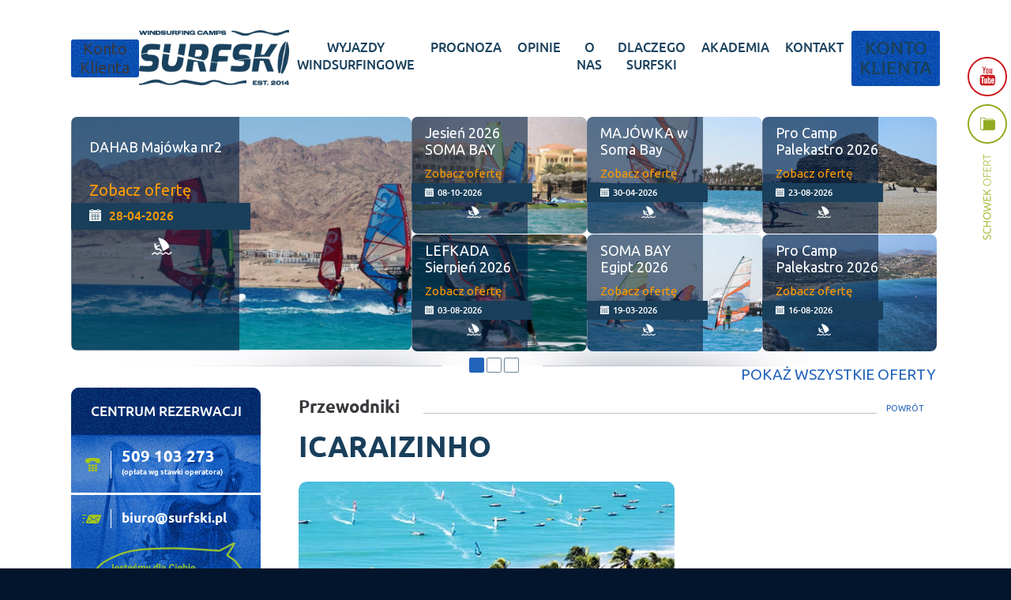

--- FILE ---
content_type: text/html; charset=UTF-8
request_url: https://www.surfski.pl/przewodnik/55-icaraizinho.html
body_size: 19080
content:
<!DOCTYPE html>
<html>
  <head>
<!--<script id="Cookiebot" src="https://consent.cookiebot.com/uc.js" data-cbid="84fda9d4-077c-4271-b9a8-0860217bd7b2" data-blockingmode="auto" type="text/javascript"></script>-->
<meta name="facebook-domain-verification" content="dxc2zhwr03zyvxrmar91hvvp7mmvos" />
  <!-- Google Tag Manager -->
<script>(function(w,d,s,l,i){w[l]=w[l]||[];w[l].push({'gtm.start':
new Date().getTime(),event:'gtm.js'});var f=d.getElementsByTagName(s)[0],
j=d.createElement(s),dl=l!='dataLayer'?'&l='+l:'';j.async=true;j.src=
'https://www.googletagmanager.com/gtm.js?id='+i+dl;f.parentNode.insertBefore(j,f);
})(window,document,'script','dataLayer','GTM-WNF2VMM');</script>
<!-- End Google Tag Manager -->
  <!-- Facebook Pixel Code -->
<script>
  !function(f,b,e,v,n,t,s)
  {if(f.fbq)return;n=f.fbq=function(){n.callMethod?
  n.callMethod.apply(n,arguments):n.queue.push(arguments)};
  if(!f._fbq)f._fbq=n;n.push=n;n.loaded=!0;n.version='2.0';
  n.queue=[];t=b.createElement(e);t.async=!0;
  t.src=v;s=b.getElementsByTagName(e)[0];
  s.parentNode.insertBefore(t,s)}(window, document,'script',
  'https://connect.facebook.net/en_US/fbevents.js');
  fbq('init', '785097288533119');
  fbq('track', 'PageView');
</script>
<noscript><img height="1" width="1" style="display:none"
  src="https://www.facebook.com/tr?id=785097288533119&ev=PageView&noscript=1"
/></noscript>
<!-- End Facebook Pixel Code -->
    <base href="https://www.surfski.pl" />
    <meta http-equiv="Content-Type" content="text/html; charset=utf-8" />
    <meta name="google-site-verification" content="rI851PDWCF3ylQUheG8l9-ilGWXdAS5YEDbbET8ffW8" />

    <meta name="keywords" content="Wyjazdy, Przewodnik, Icaraizinho, Brazylia, Windsurfing, Kitesurfing, Warunki wietrzne, pływanie, wyjazdy, szkółka windsurfingu i kitesurfingu, Statystyki wietrzne, club ventos, vella resorts, atrakcje turystyczne, szkolenia, nauka windsurfingu kitesurfingu, biuro podróży dla windsurferów i kitesurferów" />
<meta name="description" content="Charakterystyka spotu Icaraizinho w Brazylii; warunki windsurfingowe i kitesurfingowe; Wyjazdy; Biuro podróży Icaraizinho; Szkółka windsurfingu i kitesurfingu; Statystyki wietrzne; Atrakcje turystyczne; Pływanie; Szkolenia - nauka windsurfingu i kitesurfingu Brazylia" />
<meta property="og:title" content="Wyjazdy-Icaraizinho Brazylia-Przewodnik-Windsurfing Kitesurfing-Warunk" />
<meta property="og:description" content="Charakterystyka spotu Icaraizinho w Brazylii; warunki windsurfingowe i kitesurfingowe; Wyjazdy; Biuro podróży Icaraizinho; Szkółka windsurfingu i kitesurfingu; Statystyki wietrzne; Atrakcje turystyczne; Pływanie; Szkolenia - nauka windsurfingu i kitesurfingu Brazylia" />
<meta property="og:url" content="www.surfski.pl/przewodnik/55-icaraizinho.html" />
<meta property="og:image" content="https://www.surfski.pl/images/guide/1405719223.jpg" />    <title>Wyjazdy-Icaraizinho Brazylia-Przewodnik-Windsurfing Kitesurfing-Warunk</title>    <meta name="viewport" content="width=device-width, initial-scale=1.0">

        
    <link rel="icon" type="image/png" href="/default/img/favicon/favicon-96x96.png" sizes="96x96" />
    <link rel="icon" type="image/svg+xml" href="/default/img/favicon/favicon.svg" />
    <link rel="shortcut icon" href="/default/img/favicon/favicon.ico" />
    <link rel="apple-touch-icon" sizes="180x180" href="/default/img/favicon/apple-touch-icon.png" />
    <meta name="apple-mobile-web-app-title" content="Surfski" />
    <link rel="manifest" href="/default/img/favicon/site.webmanifest" />

    <link async defer media="all" rel="stylesheet" href="/default/css/style.min.css?1763556063" type="text/css"   />
    <!-- connect to domain of font files -->
    <link rel="preconnect" href="https://fonts.gstatic.com" crossorigin>

    <!-- optionally increase loading priority -->
    <link rel="preload" as="style" href="//fonts.googleapis.com/css?family=Ubuntu:400,700,700italic&subset=latin,latin-ext">

    <!-- async CSS -->
    <link rel="stylesheet" media="print" onload="this.onload=null;this.removeAttribute('media');" href="//fonts.googleapis.com/css?family=Ubuntu:400,700,700italic&subset=latin,latin-ext">

    <!-- no-JS fallback -->
    <noscript>
        <link rel="stylesheet" href="//fonts.googleapis.com/css?family=Ubuntu:400,700,700italic&subset=latin,latin-ext">
    </noscript>
    <!--<link href='//fonts.googleapis.com/css?family=Ubuntu:400,700,700italic&subset=latin,latin-ext' async rel='stylesheet' type='text/css'>-->
    <link rel="stylesheet" href="/default/css/jquery-ui.min.css" async media="all">
    <link rel="stylesheet" href="/common/js/daterangepicker/daterangepicker.css">

        <script src="/default/js/jquery.js" type="text/javascript"></script>
    <script src="/default/js/jquery-ui.min.js"></script>
    <script src="/common/js/moment/moment.min.js"></script>
    <script src="/common/js/daterangepicker/daterangepicker.js"></script>
    <script src="/default/js/jquery.colorbox.min.js" type="text/javascript"></script>
    <script src="/default/js/behave.js?1739274641" type="text/javascript"></script>
    <script src="https://www.google.com/recaptcha/api.js?render=6Lfa8ioaAAAAAOGtbBVsjRFWHHAEkHx8Ni8qo4fq"></script>
    <!-- Hotjar Tracking Code for my site --> 
    <script> 
    (function(h,o,t,j,a,r){ h.hj=h.hj||function(){(h.hj.q=h.hj.q||[]).push(arguments)}; h._hjSettings={hjid:3857301,hjsv:6}; a=o.getElementsByTagName('head')[0]; r=o.createElement('script');r.async=1; r.src=t+h._hjSettings.hjid+j+h._hjSettings.hjsv; a.appendChild(r); })(window,document,'https://static.hotjar.com/c/hotjar-','.js?sv=');
    </script>
    <!-- slick slider -->
    <script type="text/javascript" src="/default/js/slick.min.js"></script>
    <link rel="stylesheet" type="text/css" href="/default/css/slick.css"/>
  
  </head>
<body class="bodyClass">
<!-- Google Tag Manager (noscript) -->
<noscript><iframe src="https://www.googletagmanager.com/ns.html?id=GTM-WNF2VMM"
height="0" width="0" style="display:none;visibility:hidden"></iframe></noscript>
<!-- End Google Tag Manager (noscript) -->
<div id="outer" class=" ">
	<div class="bgLayer"></div>
	<div id="topWrapper">
	      
<div id="top">
	<div class="topKontoKlienta desktop"> <a href="https://crm.surfski.pl/panel/dashboard">Konto Klienta</a> </div>
	<a id="logo" href="/"><img src="/default/img/logo.png" alt="Surfski - biuro podróży dla aktywnych" /></a>
	<div id="menuWrapper">
		<a id="toggleMenu" href=""><i></i></a>
		<div id="menu">
			<div class="misc top menu fixed">
				<a class="youtube" target="_blank" href="https://www.youtube.com/@Surfski_windsurfing" rel="nofollow"><span></span></a>
				<div class="facebookBox">
					<a class="goToFacebook">Facebook<span></span></a>
					<div class="inner">
						
					</div>
				</div>
				<a class="showClipboard" href="/offer/clipboard-list">Schowek ofert<span></span></a>
<!--				<a class="showClipboardProducts" href="/store/clipboard-list">Schowek produktów<span></span></a>-->
			</div>
			<ul>
				        <li ><a href="/oferty/7-windsurfing.html"><span>WYJAZDY WINDSURFINGOWE</span></a></li>
					<li ><a href="/news/297-statystyki-wiatrowe-w-polskich-szkolach-wind-kite-surfskipl-.html"><span>PROGNOZA</span></a></li>
					<li ><a href="/opinie-uczestnikow.html"><span>OPINIE</span></a></li>
					<li ><a href="o-nas.html"><span>O NAS</span></a></li>
					<li ><a href="/news/376-dlaczego-powstalo-biuro-podrozy-surfskipl.html"><span>DLACZEGO SURFSKI</span></a></li>
					<li class="mobile-only"><a href="/instruktorzy.html"><span>INSTRUKTORZY</span></a></li>
					<li ><a href="/akademia-instruktora-windsurfingu.html"><span>AKADEMIA</span></a></li>
					<li ><a href="/kontakt.html"><span>KONTAKT</span></a></li>
					<li class="topKontoKlienta mobile"> <a href="https://crm.surfski.pl/panel/dashboard">KONTO KLIENTA</a> </li>
			</ul>
			
		</div>
    </div>
	<div class="misc top fixed">
		<a class="youtube" target="_blank" href="https://www.youtube.com/@Surfski_windsurfing" rel="nofollow"><span></span></a>
		<a class="showClipboard" href="/offer/clipboard-list">Schowek ofert<span></span></a>
<!--		<a class="showClipboardProducts" href="/store/clipboard-list">Schowek produktów<span></span></a>-->
	</div>
</div>
	
	</div>
	<div id="mainWrapper" >
                          <div class="slider">
    <div class="slides">
        
              
        
        <div class="slide active">
            <ul>
                                
               
                <li class="big">
                    <div class="details">
                        <h2>DAHAB Majówka nr2</h2>
                        <div class="price"><i>Zobacz ofertę</i></div>
                        <div class="date">28-04-2026</div>
                        <ul class="features">
                                                                                           <li><span title="Windsurfing" class="icon wind"></span></li>
                                                               
                           
                           
                          </ul>
                    </div>
                    <div class="photo">
                                                <img async=on  loading="lazy" src="/timthumb.php?&src=%2Fimages%2Foffer%2F1734370456.jpg&w=588&h=404&zc=1" alt="WINDSURFING DAHAB MAJÓWKA 2026 NR.2" onerror="this.onerror=null; this.src='/default/img/slider/1.jpg';" />
                                            </div>
                    <a href="/oferta/759-windsurfing-dahab-majowka-2026-nr2.html" class="cover"></a>
                </li>
              
                                
               
                <li>
                    <div class="details">
                        <h2>Jesień 2026 SOMA BAY</h2>
                        <div class="price"><i>Zobacz ofertę</i></div>
                        <div class="date">08-10-2026</div>
                        <ul class="features">
                                                                                           <li><span title="Windsurfing" class="icon wind"></span></li>
                                                               
                           
                           
                          </ul>
                    </div>
                    <div class="photo">
                                                 <img async=on  loading="lazy" src="/timthumb.php?&src=%2Fimages%2Foffer%2F1768299072.jpg&w=588&h=404&zc=1" alt="SZKOŁA WINDSURFINGU W EGIPCIE - SOMA BAY - PAŹDZIERNIK 2026 NR 2 " onerror="this.onerror=null; this.src='/default/img/slider/2.jpg';" />
                                            </div>
                    <a href="/oferta/771-szkola-windsurfingu-w-egipcie--soma-bay--pazdziernik-2026-nr-2.html" class="cover"></a>
                </li>
              
                                
               
                <li>
                    <div class="details">
                        <h2>MAJÓWKA w Soma Bay</h2>
                        <div class="price"><i>Zobacz ofertę</i></div>
                        <div class="date">30-04-2026</div>
                        <ul class="features">
                                                                                           <li><span title="Windsurfing" class="icon wind"></span></li>
                                                               
                           
                           
                          </ul>
                    </div>
                    <div class="photo">
                                                 <img async=on  loading="lazy" src="/timthumb.php?&src=%2Fimages%2Foffer%2F1731101515.jpg&w=588&h=404&zc=1" alt="POLSKA SZKOŁA WINDSURFINGU SOMA BAY EGIPT MAJÓWKA 2026 nr 1" onerror="this.onerror=null; this.src='/default/img/slider/2.jpg';" />
                                            </div>
                    <a href="/oferta/777-polska-szkola-windsurfingu-soma-bay-egipt--majowka-2026-nr-1.html" class="cover"></a>
                </li>
              
                                
               
                <li>
                    <div class="details">
                        <h2>Pro Camp Palekastro 2026</h2>
                        <div class="price"><i>Zobacz ofertę</i></div>
                        <div class="date">23-08-2026</div>
                        <ul class="features">
                                                                                           <li><span title="Windsurfing" class="icon wind"></span></li>
                                                               
                           
                           
                          </ul>
                    </div>
                    <div class="photo">
                                                 <img async=on  loading="lazy" src="/timthumb.php?&src=%2Fimages%2Foffer%2F1760637470.jpg&w=588&h=404&zc=1" alt="Pro Camp z Mistrzem Janem Maszkiewiczem Palekastro Kreta Sierpień 2026 nr 2" onerror="this.onerror=null; this.src='/default/img/slider/2.jpg';" />
                                            </div>
                    <a href="/oferta/803-pro-camp-windsurfingowy-z-mistrzem-janem-maszkiewiczem-palekastro-kreta-sierpien-2026-nr-2.html" class="cover"></a>
                </li>
              
                                
               
                <li>
                    <div class="details">
                        <h2>LEFKADA Sierpień 2026</h2>
                        <div class="price"><i>Zobacz ofertę</i></div>
                        <div class="date">03-08-2026</div>
                        <ul class="features">
                                                                                           <li><span title="Windsurfing" class="icon wind"></span></li>
                                                               
                           
                           
                          </ul>
                    </div>
                    <div class="photo">
                                                 <img async=on  loading="lazy" src="/timthumb.php?&src=%2Fimages%2Foffer%2F1731101762.jpg&w=588&h=404&zc=1" alt="Rodzinny wyjazd windsurfing LEFKADA VASSILIKI w Sierpniu 2026 nr 1" onerror="this.onerror=null; this.src='/default/img/slider/2.jpg';" />
                                            </div>
                    <a href="/oferta/433-rodzinny-wyjazd-windsurfing-lefkada-vassiliki-w-sierpniu-2026-nr-1.html" class="cover"></a>
                </li>
              
                                
               
                <li>
                    <div class="details">
                        <h2>SOMA BAY Egipt 2026</h2>
                        <div class="price"><i>Zobacz ofertę</i></div>
                        <div class="date">19-03-2026</div>
                        <ul class="features">
                                                                                           <li><span title="Windsurfing" class="icon wind"></span></li>
                                                               
                           
                           
                          </ul>
                    </div>
                    <div class="photo">
                                                 <img async=on  loading="lazy" src="/timthumb.php?&src=%2Fimages%2Foffer%2F1731101369.jpg&w=588&h=404&zc=1" alt="Windsurfing w Egipcie SOMA BAY Marzec 2026" onerror="this.onerror=null; this.src='/default/img/slider/2.jpg';" />
                                            </div>
                    <a href="/oferta/754-windsurfing-w-egipcie-soma-bay-marzec-nr-4-2026.html" class="cover"></a>
                </li>
              
                                
               
                <li>
                    <div class="details">
                        <h2>Pro Camp Palekastro 2026</h2>
                        <div class="price"><i>Zobacz ofertę</i></div>
                        <div class="date">16-08-2026</div>
                        <ul class="features">
                                                                                           <li><span title="Windsurfing" class="icon wind"></span></li>
                                                               
                           
                           
                          </ul>
                    </div>
                    <div class="photo">
                                                 <img async=on  loading="lazy" src="/timthumb.php?&src=%2Fimages%2Foffer%2F1760636218.jpg&w=588&h=404&zc=1" alt="Pro Camp z Mistrzem Janem Maszkiewiczem Palekastro Kreta Sierpień 2026" onerror="this.onerror=null; this.src='/default/img/slider/2.jpg';" />
                                            </div>
                    <a href="/oferta/802-pro-camp-windsurfingowy-z-mistrzem-janem-maszkiewiczem-palekastro-kreta-sierpien-2026.html" class="cover"></a>
                </li>
              
                               
                    
            </ul>
        </div>
       
           
        
        <div class="slide ">
            <ul>
                                
               
                <li class="big">
                    <div class="details">
                        <h2>Maj w SOMA BAY</h2>
                        <div class="price"><i>Zobacz ofertę</i></div>
                        <div class="date">02-05-2026</div>
                        <ul class="features">
                                                                                           <li><span title="Windsurfing" class="icon wind"></span></li>
                                                               
                           
                           
                          </ul>
                    </div>
                    <div class="photo">
                                                <img async=on  loading="lazy" src="/timthumb.php?&src=%2Fimages%2Foffer%2F1768295393.jpg&w=588&h=404&zc=1" alt="WINDSURFINGOWY WYJAZD SZKOLENIOWY SOMA BAY - EGIPT - POLSKA SZKOŁA WINDSURFINGU - MAJÓWKA 2026 nr 2" onerror="this.onerror=null; this.src='/default/img/slider/1.jpg';" />
                                            </div>
                    <a href="/oferta/337-windsurfingowy-wyjazd-szkoleniowy-do-soma-bay--egipt--majowka-2026-nr2.html" class="cover"></a>
                </li>
              
                                
               
                <li>
                    <div class="details">
                        <h2>Windsurfing FERIE 2026</h2>
                        <div class="price"><i>Zobacz ofertę</i></div>
                        <div class="date">29-01-2026</div>
                        <ul class="features">
                                                                                           <li><span title="Windsurfing" class="icon wind"></span></li>
                                                               
                           
                           
                          </ul>
                    </div>
                    <div class="photo">
                                                 <img async=on  loading="lazy" src="/timthumb.php?&src=%2Fimages%2Foffer%2F1757795877.jpg&w=588&h=404&zc=1" alt="WINDSURFING - FERIE ZIMOWE 2026 NR 2 W SOMA BAY" onerror="this.onerror=null; this.src='/default/img/slider/2.jpg';" />
                                            </div>
                    <a href="/oferta/783-windsurfing--ferie-zimowe-luty-2026-nr-2-w-soma-bay-.html" class="cover"></a>
                </li>
              
                                
               
                <li>
                    <div class="details">
                        <h2>Vasiliki 2026</h2>
                        <div class="price"><i>Zobacz ofertę</i></div>
                        <div class="date">24-08-2026</div>
                        <ul class="features">
                                                                                           <li><span title="Windsurfing" class="icon wind"></span></li>
                                                               
                           
                           
                          </ul>
                    </div>
                    <div class="photo">
                                                 <img async=on  loading="lazy" src="/timthumb.php?&src=%2Fimages%2Foffer%2F1734383742.jpg&w=588&h=404&zc=1" alt="All together on windsurf board - VASSILIKI na LEFKADZIE 2026 Sierpień nr 4" onerror="this.onerror=null; this.src='/default/img/slider/2.jpg';" />
                                            </div>
                    <a href="/oferta/659-all-together-on-windsurf-board--vassiliki-na-lefkadzie-2026-sierpien-nr-4.html" class="cover"></a>
                </li>
              
                                
               
                <li>
                    <div class="details">
                        <h2>BONAIRE (KARAIBY) - egzotyczny wyjazd na windsurfing kwiecień 2026</h2>
                        <div class="price"><i>Zobacz ofertę</i></div>
                        <div class="date">07-04-2026</div>
                        <ul class="features">
                                                                                           <li><span title="Windsurfing" class="icon wind"></span></li>
                                                               
                           
                           
                          </ul>
                    </div>
                    <div class="photo">
                                                 <img async=on  loading="lazy" src="/timthumb.php?&src=%2Fimages%2Foffer%2F1760193644.jpg&w=588&h=404&zc=1" alt="BONAIRE (KARAIBY) - egzotyczny wyjazd na windsurfing kwiecień 2026" onerror="this.onerror=null; this.src='/default/img/slider/2.jpg';" />
                                            </div>
                    <a href="/oferta/797-bonaire-karaiby--egzotyczny-wyjazd-na-windsurfing-kwiecien-2026.html" class="cover"></a>
                </li>
              
                                
               
                <li>
                    <div class="details">
                        <h2>BONAIRE (KARAIBY) - egzotyczny wyjazd na windsurfing styczeń 2027</h2>
                        <div class="price"><i>Zobacz ofertę</i></div>
                        <div class="date">18-01-2027</div>
                        <ul class="features">
                                                                                           <li><span title="Windsurfing" class="icon wind"></span></li>
                                                               
                           
                           
                          </ul>
                    </div>
                    <div class="photo">
                                                 <img async=on  loading="lazy" src="/timthumb.php?&src=%2Fimages%2Foffer%2F1760193683.jpg&w=588&h=404&zc=1" alt="BONAIRE (KARAIBY) - egzotyczny wyjazd na windsurfing styczeń 2027" onerror="this.onerror=null; this.src='/default/img/slider/2.jpg';" />
                                            </div>
                    <a href="/oferta/798-bonaire-karaiby--egzotyczny-wyjazd-na-windsurfing-styczen-2027.html" class="cover"></a>
                </li>
              
                                
               
                <li>
                    <div class="details">
                        <h2>DAHAB Maj 2026</h2>
                        <div class="price"><i>Zobacz ofertę</i></div>
                        <div class="date">02-05-2026</div>
                        <ul class="features">
                                                                                           <li><span title="Windsurfing" class="icon wind"></span></li>
                                                               
                           
                           
                          </ul>
                    </div>
                    <div class="photo">
                                                 <img async=on  loading="lazy" src="/timthumb.php?&src=%2Fimages%2Foffer%2F1734370508.jpg&w=588&h=404&zc=1" alt="DAHAB Majówka nr 3 2026 - wyjazd szkoleniowy WINDSURFING" onerror="this.onerror=null; this.src='/default/img/slider/2.jpg';" />
                                            </div>
                    <a href="/oferta/764-dahab-majowka-nr-3-2026--wyjazd-szkoleniowy-windsurfing-.html" class="cover"></a>
                </li>
              
                                
               
                <li>
                    <div class="details">
                        <h2>Windsurfing w Egipcie</h2>
                        <div class="price"><i>Zobacz ofertę</i></div>
                        <div class="date">12-11-2026</div>
                        <ul class="features">
                                                                                           <li><span title="Windsurfing" class="icon wind"></span></li>
                                                               
                           
                           
                          </ul>
                    </div>
                    <div class="photo">
                                                 <img async=on  loading="lazy" src="/timthumb.php?&src=%2Fimages%2Foffer%2F1734383434.jpg&w=588&h=404&zc=1" alt="Windsurfing w Egipcie - SOMA BAY - Polska Szkoła LISTOPAD 2026 NR 3" onerror="this.onerror=null; this.src='/default/img/slider/2.jpg';" />
                                            </div>
                    <a href="/oferta/683-windsurfing-w-egipcie--soma-bay--polska-szkola-listopad-2026-nr-3.html" class="cover"></a>
                </li>
              
                               
                    
            </ul>
        </div>
       
           
        
        <div class="slide ">
            <ul>
                                
               
                <li class="big">
                    <div class="details">
                        <h2>KWIECIEŃ Soma Bay</h2>
                        <div class="price"><i>Zobacz ofertę</i></div>
                        <div class="date">23-04-2026</div>
                        <ul class="features">
                                                                                           <li><span title="Windsurfing" class="icon wind"></span></li>
                                                               
                           
                           
                          </ul>
                    </div>
                    <div class="photo">
                                                <img async=on  loading="lazy" src="/timthumb.php?&src=%2Fimages%2Foffer%2F1734015179.jpg&w=588&h=404&zc=1" alt="POLSKA SZKOŁA WINDSURFINGU SOMA BAY EGIPT KWIECIEŃ 2026 NR 4" onerror="this.onerror=null; this.src='/default/img/slider/1.jpg';" />
                                            </div>
                    <a href="/oferta/784-polska-szkola-windsurfingu-soma-bay-egipt--kwiecien-2026-nr-4.html" class="cover"></a>
                </li>
              
                                
               
                <li>
                    <div class="details">
                        <h2>MAURITIUS</h2>
                        <div class="price"><i>Zobacz ofertę</i></div>
                        <div class="date">04-09-2026</div>
                        <ul class="features">
                                                                                           <li><span title="Windsurfing" class="icon wind"></span></li>
                                                               
                           
                           
                          </ul>
                    </div>
                    <div class="photo">
                                                 <img async=on  loading="lazy" src="/timthumb.php?&src=%2Fimages%2Foffer%2F1760217445.jpg&w=588&h=404&zc=1" alt="MAURITIUS - LE MORNE - WYJAZD Z OKAZJI 10 LECIA  SURFSKI - WRZESIEŃ 2026" onerror="this.onerror=null; this.src='/default/img/slider/2.jpg';" />
                                            </div>
                    <a href="/oferta/778-mauritius--le-morne--wyjazd-windsurfingowy-wrzesien-2026.html" class="cover"></a>
                </li>
              
                                
               
                <li>
                    <div class="details">
                        <h2>LEFKADA CZERWIEC 2026</h2>
                        <div class="price"><i>Zobacz ofertę</i></div>
                        <div class="date">08-06-2026</div>
                        <ul class="features">
                                                                                           <li><span title="Windsurfing" class="icon wind"></span></li>
                                                               
                           
                           
                          </ul>
                    </div>
                    <div class="photo">
                                                 <img async=on  loading="lazy" src="/timthumb.php?&src=%2Fimages%2Foffer%2F1633689382.jpg&w=588&h=404&zc=1" alt="LEFKADA WINDSURFING POLSKA SZKOŁA KURS CZERWIEC 2026 NR1" onerror="this.onerror=null; this.src='/default/img/slider/2.jpg';" />
                                            </div>
                    <a href="/oferta/541-lefkada-windsurfing-polska-szkola-kurs-czerwiec-2026-nr1.html" class="cover"></a>
                </li>
              
                                
               
                <li>
                    <div class="details">
                        <h2>Soma Bay MARZEC 2026</h2>
                        <div class="price"><i>Zobacz ofertę</i></div>
                        <div class="date">12-03-2026</div>
                        <ul class="features">
                                                                                           <li><span title="Windsurfing" class="icon wind"></span></li>
                                                               
                           
                           
                          </ul>
                    </div>
                    <div class="photo">
                                                 <img async=on  loading="lazy" src="/timthumb.php?&src=%2Fimages%2Foffer%2F1766403214.jpg&w=588&h=404&zc=1" alt="Nauka windsurfingu EGIPT Soma Bay MARZEC 2026" onerror="this.onerror=null; this.src='/default/img/slider/2.jpg';" />
                                            </div>
                    <a href="/oferta/753-nauka-windsurfingu-egipt-soma-bay-marzec-2026-nr-3.html" class="cover"></a>
                </li>
              
                                
               
                <li>
                    <div class="details">
                        <h2>Kurs WIND w Egipcie</h2>
                        <div class="price"><i>Zobacz ofertę</i></div>
                        <div class="date">04-06-2026</div>
                        <ul class="features">
                                                                                           <li><span title="Windsurfing" class="icon wind"></span></li>
                                                               
                           
                           
                          </ul>
                    </div>
                    <div class="photo">
                                                 <img async=on  loading="lazy" src="/timthumb.php?&src=%2Fimages%2Foffer%2F1634062527.png&w=588&h=404&zc=1" alt="KURS WINDSURFINGU W SOMA BAY - EGIPT 2026 - BOŻE CIAŁO NR 2" onerror="this.onerror=null; this.src='/default/img/slider/2.jpg';" />
                                            </div>
                    <a href="/oferta/347-kurs-windsurfingu-w-soma-bay--egipt-2026--boze-cialo-nr-2.html" class="cover"></a>
                </li>
              
                                
               
                <li>
                    <div class="details">
                        <h2>Grupowy kurs Windsurfing</h2>
                        <div class="price"><i>Zobacz ofertę</i></div>
                        <div class="date">10-08-2026</div>
                        <ul class="features">
                                                                                           <li><span title="Windsurfing" class="icon wind"></span></li>
                                                               
                           
                           
                          </ul>
                    </div>
                    <div class="photo">
                                                 <img async=on  loading="lazy" src="/timthumb.php?&src=%2Fimages%2Foffer%2F1633721336.jpg&w=588&h=404&zc=1" alt="FAMILY CAMP Kurs windsurfingu w Grecji LEFKADA VASSILIKI w Sierpniu 2026 nr 2" onerror="this.onerror=null; this.src='/default/img/slider/2.jpg';" />
                                            </div>
                    <a href="/oferta/545-family-camp-kurs-windsurfingu-w-grecji-lefkada-vassiliki-w-sierpniu-2026-nr-2.html" class="cover"></a>
                </li>
              
                                
               
                <li>
                    <div class="details">
                        <h2>BONAIRE (KARAIBY) - egzotyczny wyjazd na windsurfing luty 2027</h2>
                        <div class="price"><i>Zobacz ofertę</i></div>
                        <div class="date">01-02-2027</div>
                        <ul class="features">
                                                                                           <li><span title="Windsurfing" class="icon wind"></span></li>
                                                               
                           
                           
                          </ul>
                    </div>
                    <div class="photo">
                                                 <img async=on  loading="lazy" src="/timthumb.php?&src=%2Fimages%2Foffer%2F1760193759.jpg&w=588&h=404&zc=1" alt="BONAIRE (KARAIBY) - egzotyczny wyjazd na windsurfing luty 2027" onerror="this.onerror=null; this.src='/default/img/slider/2.jpg';" />
                                            </div>
                    <a href="/oferta/799-bonaire-karaiby--egzotyczny-wyjazd-na-windsurfing-luty-2027.html" class="cover"></a>
                </li>
              
                               
                    
            </ul>
        </div>
       
         </div>
    <div class="menu">
         <ul>
                            <li class="active"><a href="#"></a></li>
                            <li class=""><a href="#"></a></li>
                            <li class=""><a href="#"></a></li>
                     </ul>
        <a href="/oferta.html" class="showAll">Pokaż wszystkie oferty</a>
    </div>
</div>
  
            			<div id="main">
    <div id="content">
        <div class="section">
            <div class="guide">
                <div class="head">
                    <a href="/przewodnik.html" class="back">Powrót</a>
                    <h2><span>Przewodniki</span></h2>
                </div>
                <div class="article">
                    <h1>ICARAIZINHO</h1>
                   
                     <div class="photoSlider">
                        <ul class="slides">
                            <li><a rel="picturesGroup" href="/timthumb.php?&src=%2Fimages%2Fguide%2F1405719223.jpg&w=960&h=700"><img  loading="lazy" src="/timthumb.php?&src=%2Fimages%2Fguide%2F1405719223.jpg&w=792&h=302" alt="" /></a></li>
                                                                                                                                        <li><a href="/timthumb.php?&src=%2Fimages%2Fgallery%2Forg%2F53d15c6ca81a9.jpg&w=960&h=700"><img  loading="lazy" src="/timthumb.php?&src=%2Fimages%2Fgallery%2Forg%2F53d15c6ca81a9.jpg&w=792&h=302" alt="" /></a></li>
                                                                            <li><a href="/timthumb.php?&src=%2Fimages%2Fgallery%2Forg%2F53d15c6d1810a.jpg&w=960&h=700"><img  loading="lazy" src="/timthumb.php?&src=%2Fimages%2Fgallery%2Forg%2F53d15c6d1810a.jpg&w=792&h=302" alt="" /></a></li>
                                                                            <li><a href="/timthumb.php?&src=%2Fimages%2Fgallery%2Forg%2F53d15c6ed4945.jpg&w=960&h=700"><img  loading="lazy" src="/timthumb.php?&src=%2Fimages%2Fgallery%2Forg%2F53d15c6ed4945.jpg&w=792&h=302" alt="" /></a></li>
                                                                            <li><a href="/timthumb.php?&src=%2Fimages%2Fgallery%2Forg%2F53d15c6fbd3fc.jpg&w=960&h=700"><img  loading="lazy" src="/timthumb.php?&src=%2Fimages%2Fgallery%2Forg%2F53d15c6fbd3fc.jpg&w=792&h=302" alt="" /></a></li>
                                                                            <li><a href="/timthumb.php?&src=%2Fimages%2Fgallery%2Forg%2F53d15c700d8f8.jpg&w=960&h=700"><img  loading="lazy" src="/timthumb.php?&src=%2Fimages%2Fgallery%2Forg%2F53d15c700d8f8.jpg&w=792&h=302" alt="" /></a></li>
                                                                            <li><a href="/timthumb.php?&src=%2Fimages%2Fgallery%2Forg%2F53d15c708a98b.jpg&w=960&h=700"><img  loading="lazy" src="/timthumb.php?&src=%2Fimages%2Fgallery%2Forg%2F53d15c708a98b.jpg&w=792&h=302" alt="" /></a></li>
                                                                            <li><a href="/timthumb.php?&src=%2Fimages%2Fgallery%2Forg%2F53d15c70dd192.jpg&w=960&h=700"><img  loading="lazy" src="/timthumb.php?&src=%2Fimages%2Fgallery%2Forg%2F53d15c70dd192.jpg&w=792&h=302" alt="" /></a></li>
                                                                            <li><a href="/timthumb.php?&src=%2Fimages%2Fgallery%2Forg%2F53d15c715de42.jpg&w=960&h=700"><img  loading="lazy" src="/timthumb.php?&src=%2Fimages%2Fgallery%2Forg%2F53d15c715de42.jpg&w=792&h=302" alt="" /></a></li>
                                                                            <li><a href="/timthumb.php?&src=%2Fimages%2Fgallery%2Forg%2F53d15c72c5eee.jpg&w=960&h=700"><img  loading="lazy" src="/timthumb.php?&src=%2Fimages%2Fgallery%2Forg%2F53d15c72c5eee.jpg&w=792&h=302" alt="" /></a></li>
                                                                            <li><a href="/timthumb.php?&src=%2Fimages%2Fgallery%2Forg%2F53d15c73a82d0.jpg&w=960&h=700"><img  loading="lazy" src="/timthumb.php?&src=%2Fimages%2Fgallery%2Forg%2F53d15c73a82d0.jpg&w=792&h=302" alt="" /></a></li>
                                                                            <li><a href="/timthumb.php?&src=%2Fimages%2Fgallery%2Forg%2F53d15c757e703.jpg&w=960&h=700"><img  loading="lazy" src="/timthumb.php?&src=%2Fimages%2Fgallery%2Forg%2F53d15c757e703.jpg&w=792&h=302" alt="" /></a></li>
                                                                            <li><a href="/timthumb.php?&src=%2Fimages%2Fgallery%2Forg%2F53d15c7832a95.jpg&w=960&h=700"><img  loading="lazy" src="/timthumb.php?&src=%2Fimages%2Fgallery%2Forg%2F53d15c7832a95.jpg&w=792&h=302" alt="" /></a></li>
                                                                            <li><a href="/timthumb.php?&src=%2Fimages%2Fgallery%2Forg%2F53d15c78ef533.jpg&w=960&h=700"><img  loading="lazy" src="/timthumb.php?&src=%2Fimages%2Fgallery%2Forg%2F53d15c78ef533.jpg&w=792&h=302" alt="" /></a></li>
                                                                            <li><a href="/timthumb.php?&src=%2Fimages%2Fgallery%2Forg%2F53d15c794f580.jpg&w=960&h=700"><img  loading="lazy" src="/timthumb.php?&src=%2Fimages%2Fgallery%2Forg%2F53d15c794f580.jpg&w=792&h=302" alt="" /></a></li>
                                                                            <li><a href="/timthumb.php?&src=%2Fimages%2Fgallery%2Forg%2F53d15c79887c5.jpg&w=960&h=700"><img  loading="lazy" src="/timthumb.php?&src=%2Fimages%2Fgallery%2Forg%2F53d15c79887c5.jpg&w=792&h=302" alt="" /></a></li>
                                                                            <li><a href="/timthumb.php?&src=%2Fimages%2Fgallery%2Forg%2F53d15c79c85ec.jpg&w=960&h=700"><img  loading="lazy" src="/timthumb.php?&src=%2Fimages%2Fgallery%2Forg%2F53d15c79c85ec.jpg&w=792&h=302" alt="" /></a></li>
                                                                        
                                                    </ul>
                                                    <div class="photoSliderMenu">
                                <div class="wrap">
                                    <ul>
                                        <li><a href=""><img  loading="lazy" src="/timthumb.php?&src=%2Fimages%2Fguide%2F1405719223.jpg&w=146&h=82" alt="" /></a></li>
                                                                                                                                                                                        <li><a href=""><img  loading="lazy" src="/timthumb.php?&src=%2Fimages%2Fgallery%2Fthumb%2F53d15c6ca81a9.jpg&w=146&h=82" alt="" /></a></li>
                                                                                                    <li><a href=""><img  loading="lazy" src="/timthumb.php?&src=%2Fimages%2Fgallery%2Fthumb%2F53d15c6d1810a.jpg&w=146&h=82" alt="" /></a></li>
                                                                                                    <li><a href=""><img  loading="lazy" src="/timthumb.php?&src=%2Fimages%2Fgallery%2Fthumb%2F53d15c6ed4945.jpg&w=146&h=82" alt="" /></a></li>
                                                                                                    <li><a href=""><img  loading="lazy" src="/timthumb.php?&src=%2Fimages%2Fgallery%2Fthumb%2F53d15c6fbd3fc.jpg&w=146&h=82" alt="" /></a></li>
                                                                                                    <li><a href=""><img  loading="lazy" src="/timthumb.php?&src=%2Fimages%2Fgallery%2Fthumb%2F53d15c700d8f8.jpg&w=146&h=82" alt="" /></a></li>
                                                                                                    <li><a href=""><img  loading="lazy" src="/timthumb.php?&src=%2Fimages%2Fgallery%2Fthumb%2F53d15c708a98b.jpg&w=146&h=82" alt="" /></a></li>
                                                                                                    <li><a href=""><img  loading="lazy" src="/timthumb.php?&src=%2Fimages%2Fgallery%2Fthumb%2F53d15c70dd192.jpg&w=146&h=82" alt="" /></a></li>
                                                                                                    <li><a href=""><img  loading="lazy" src="/timthumb.php?&src=%2Fimages%2Fgallery%2Fthumb%2F53d15c715de42.jpg&w=146&h=82" alt="" /></a></li>
                                                                                                    <li><a href=""><img  loading="lazy" src="/timthumb.php?&src=%2Fimages%2Fgallery%2Fthumb%2F53d15c72c5eee.jpg&w=146&h=82" alt="" /></a></li>
                                                                                                    <li><a href=""><img  loading="lazy" src="/timthumb.php?&src=%2Fimages%2Fgallery%2Fthumb%2F53d15c73a82d0.jpg&w=146&h=82" alt="" /></a></li>
                                                                                                    <li><a href=""><img  loading="lazy" src="/timthumb.php?&src=%2Fimages%2Fgallery%2Fthumb%2F53d15c757e703.jpg&w=146&h=82" alt="" /></a></li>
                                                                                                    <li><a href=""><img  loading="lazy" src="/timthumb.php?&src=%2Fimages%2Fgallery%2Fthumb%2F53d15c7832a95.jpg&w=146&h=82" alt="" /></a></li>
                                                                                                    <li><a href=""><img  loading="lazy" src="/timthumb.php?&src=%2Fimages%2Fgallery%2Fthumb%2F53d15c78ef533.jpg&w=146&h=82" alt="" /></a></li>
                                                                                                    <li><a href=""><img  loading="lazy" src="/timthumb.php?&src=%2Fimages%2Fgallery%2Fthumb%2F53d15c794f580.jpg&w=146&h=82" alt="" /></a></li>
                                                                                                    <li><a href=""><img  loading="lazy" src="/timthumb.php?&src=%2Fimages%2Fgallery%2Fthumb%2F53d15c79887c5.jpg&w=146&h=82" alt="" /></a></li>
                                                                                                    <li><a href=""><img  loading="lazy" src="/timthumb.php?&src=%2Fimages%2Fgallery%2Fthumb%2F53d15c79c85ec.jpg&w=146&h=82" alt="" /></a></li>
                                                                                                
                                                                            </ul>
                                    <a href="" title="Przeprzednie" class="prev"></a>
                                    <a href="" title="Następne" class="next"></a>
                                </div>
                            </div>
                                            </div>

                    <div class="tabsWrapper">
                        <div class="menu"><ul><li class="active"><a href="">Opis</a></li><li><a href="">Przeloty i pobyt</a></li><li><a href="">Atrakcje turystyczne</a></li><li><a href="">Statystyki wiatrowe</a></li><li><a href="">Hotele</a></li><li><a href="">Inne informacje</a></li><li ><a href="">Opinie</a></li></ul></div>                        <div class="tabs"><div class="tab active"><h2 style="text-align:center"><strong><span style="color:#000080">PRZEWODNIK WINDSURFING / KITESURFING -&nbsp;ICARAIZINHO - BRAZYLIA</span></strong></h2>

<p><iframe frameborder="0" height="500" scrolling="no" src="https://www.google.com/maps/embed?pb=!1m18!1m12!1m3!1d5708.556523825495!2d-39.64731845522812!3d-3.0212992636524665!2m3!1f0!2f0!3f0!3m2!1i1024!2i768!4f13.1!3m3!1m2!1s0x0000000000000000%3A0x8bc56dcc080ca9a9!2sClube+Dos+Ventos+-+Icaraizinho+De+Amontada!5e1!3m2!1spl!2spl!4v1454107847440" style="border:0" width="690"></iframe></p>

<p style="text-align:justify"><strong>Icaraizinho</strong> to niewielka, spokojna osada rybacka z przepięknymi plażami położona w p&oacute;łnocno - środkowej części Brazylii, nad Oceanem Atlantyckim. Stanowi istny raj dla miłośnik&oacute;w sport&oacute;w wodnych. Coś dla siebie znajdą tutaj zar&oacute;wno surferzy &bdquo;wyjadacze&rdquo; i zupełni amatorzy. Jak podkreślają instruktorzy, miejsce to doskonale nadaje się do nauki windsurfingu i kitesurfingu, a śmigać po falach zaczynają się tutaj uczyć nawet ludzie w dość zaawansowanym wieku. Przy odrobinie szczęścia można mieć okazję zgłębiać surferskie tajniki&hellip; po polsku. W odległym od naszego kraju o tysiące kilometr&oacute;w malutkim Icaraizinho można spotkać rodaka zatrudnionego w tamtejszej szkole sport&oacute;w wodnych w roli trenera.</p>

<p style="text-align:justify">Icaraizinho to idealne miejsce dla os&oacute;b, kt&oacute;re w nauce wind &ndash; czy kitesurfingu deprymuje zbyt duża liczba świadk&oacute;w obserwujących ich postępy. Na wodzie nie ma tutaj tłoku, początkujący mogą zatem czuć się bezpiecznie mając pod dostatkiem przestrzeni na naukę surfowania. Icarai &ndash; bo tak w skr&oacute;cie nazywana jest wioska, to idealny punkt dla os&oacute;b pragnących odpocząć zgiełku wielkich miast czy zatłoczonych kurort&oacute;w oraz ukoić skołatane nerwy pięknymi widokami, nieograniczonymi przestrzeniami i spokojnym rytmem życia.</p>

<p style="text-align:justify">Obrazu raju na ziemi w tej uroczej miejscowości, położonej między Fortalezą i Jericoacoarą dopełnia widok palm kokosowych od lat uprawianych tutaj przez Brazylijczyk&oacute;w. Miejscowość ta oferuje turystom także możliwość zakwaterowania w bajkowo wyglądających pensjonatach o dachach krytych palmowymi liśćmi, z zapierającymi dech w piersiach widokami na Ocean Atlantycki. Znużeni całodziennym przebywaniem w słonej wodzie surferzy mogą wieczorem odpocząć kąpiąc się w hotelowym basenie umieszczonym pod gołym niebem i leżąc w krystalicznej wodzie, podziwiać podr&oacute;wnikowe gwiazdozbiory. Pragnący odpocząć przez jakiś czas od uprawiania sport&oacute;w, mogą natomiast spędzić cały dzień drzemiąc w hamaku i słuchając szumu liści palmowych delikatnie poruszanych przez wiatr.</p>

<p style="text-align:justify">&nbsp;</p>

<p style="text-align:justify"><strong>Windsurfing</strong></p>

<p style="text-align:justify">Rajska plaża i rajskie warunki. Każdy znajdzie coś dla siebie.</p>

<p style="text-align:justify">Na wprost Clubu Ventos &ndash; zatoka z płaską wodą, chronioną przez rafę, idealne przedszkole, zwłaszcza, że nie jest tu głęboko. Podczas odpływu fal nie ma wcale, a siła wiatru jest doskonała do nauki freeride&#39;u i freestyle&#39;u. Czasem pojawiają się tu niewielkie fale lub chop jako urozmaicenie szkolenia.</p>

<p style="text-align:justify">Kilkaset metr&oacute;w dalej na wsch&oacute;d znajdziemy spot wave &ndash; w miejscu, gdzie zatoka kończy się łagodnym cyplem. Doskonałe miejsce r&oacute;wnież do skok&oacute;w.</p>

<p style="text-align:justify">Z kolei po lewej, płynąc z wiatrem, mamy płaską wodę dla kajciarzy.</p>

<p style="text-align:justify">Wiatr &ndash; gł&oacute;wnie side shore lub side on shore.</p>

<p style="text-align:justify">Woda jest bardzo ciepła, najlepiej oczywiście przyjechać w porze suchej (między czerwcem a październikiem).</p>

<p><iframe frameborder="0" height="500" scrolling="no" src="https://www.youtube.com/embed/sQIRLQ5uVU0" width="690"></iframe></p>

<div>
<p style="text-align:center"><strong>OFERTY NASZYCH WYJAZD&Oacute;W I SZKOLEŃ WINDSURFINGOWO-KITESURFINGOWYCH</strong></p>

<p style="text-align:center"><strong><a href="http://www.surfski.pl/oferty/7-windsurfing.html" style="margin: 0px; padding: 0px; border: 0px; list-style-type: none; outline: none; color: rgb(8, 74, 186);">Wyjazdy windsurfingowe</a>&nbsp;</strong></p>

<p style="text-align:center"><strong><a href="http://www.surfski.pl/oferty/6-kitesurfing.html" style="margin: 0px; padding: 0px; border: 0px; list-style-type: none; outline: none; color: rgb(8, 74, 186);">Wyjazdy kitesurfingowe</a>&nbsp;</strong></p>
</div>

<p style="text-align:center">&nbsp;</p>

<p style="text-align:center"><strong><span style="font-family:verdana,geneva,sans-serif"><span style="font-size:20px"><span style="color:rgb(0, 0, 128)">KITE / WIND ONLINE SHOP</span></span></span></strong></p>

<p style="text-align:center">&nbsp;</p>

<p style="text-align:center"><img alt="" src="https://www.surfski.pl/public/common/js/ckeditor/ckfinder/userfiles/images/kite%20brands.png" style="height:300px; width:300px" /></p>

<p style="text-align:center">&nbsp;</p>

<h2 style="text-align:center"><span style="font-size:22px"><strong><span style="color:rgb(0, 0, 0)"><span style="font-family:sfuitext-regular,segoe ui,helvetica neue,helvetica,arial,sans-serif">Gorąco polecamy zakupy w naszym&nbsp;<a href="http://surfmix.com/?strona=812" style="color: rgb(8, 74, 186); margin: 0px; padding: 0px; border: 0px; list-style-type: none; outline: 0px;" target="_blank">sklepie wind/kite</a>&nbsp;!</span></span></strong></span></h2>
</div><div class="tab"><h2 style="text-align:center"><strong><span style="color:rgb(0, 0, 128)">PRZELOTY I POBYT -&nbsp;ICARAIZINHO - BRAZYLIA</span></strong></h2>

<p><strong>Jak dotrzeć?</strong>&nbsp;Lot do Fortalezy, a następnie transfer samochodem z lotniska do Icaraizinho.</p>
</div><div class="tab"><h2 style="text-align:center"><strong><span style="color:rgb(0, 0, 128)">ATRAKCJE TURYSTYCZNE -&nbsp;ICARAIZINHO - BRAZYLIA</span></strong></h2>

<p><strong>Fortaleza</strong>&nbsp;(stolica stanu Cear&aacute; /wym.: Sia:ra/): w czasie wypoczynku w surfingowych kurortach warto zrobić sobie jedno &ndash; czy nawet kilkudniową przerwę na zwiedzenie stolicy regionu, czyli miasta Fortaleza. Jego nazwa, jak nietrudno się domyślić, pochodzi od fortecy postawionej tutaj przez Holendr&oacute;w w 1649 roku w celu zapewnienia ochrony przed miejscową ludnością indiańską. Fort ochronił wprawdzie Holendr&oacute;w przed Indianami, nie spełnił jednak swojej funkcji w obliczu najazdu innych Europejczyk&oacute;w &ndash; w 1654 roku zdobili go Portugalczycy, nadając mu nazwę Fortaleza de Nossa Senhora da Assun&ccedil;ao. Stolicą regionu Cear&aacute; stała się Fortaleza już w 1799 roku, jednak pełny rozw&oacute;j miasta przypadł na II połowę XX wieku. Jest to jedno z największych i najciekawszych miast Brazylii, łączących &ndash; jak właściwie wszystkie wielkie ośrodki municypalne tego kraju &ndash; wiekową tradycję z nowoczesnością. Amatorzy &ndash; a zwłaszcza amatorki &ndash; zakup&oacute;w odzieżowych obowiązkowo muszą wybrać się na tzw. Feira Noturna. Jest to odbywający się każdego dnia przy ulicy Avenida Beira Mar nocny targ, gdzie można kupić niemal wszystko &ndash; począwszy od produkt&oacute;w spożywczych (popularnością cieszą się np. pyszne egzotyczne orzechy) po przepiękne wyroby ręcznie robione na szydełku, takie jak bluzki, chusty obrusy czy nawet hamaki. Melomani mogą się tu zaopatrzyć w oryginalne instrumenty muzyczne używane przez południowoamerykańskich Indian, a następnie udać się do jednego z licznych miejscowych lokali, aby odtańczyć tam regionalny &bdquo;taniec kokosowy&rdquo; (dan&ccedil;a do coco). Tańczy się go w kręgu i dostarcza on wiele radości zar&oacute;wno tubylcom, jak i turystom. Okoliczności jego powstania nie były jednak wesołe &ndash; narodził się on bowiem wśr&oacute;d afrykańskich niewolnik&oacute;w rozłupujących kamieniami kokosy w tamtejszych młynach cukrowych. Zwolennicy bardziej tradycyjnych rozrywek także znajdą w Fortalezie coś dla siebie. Historię miasta można poznać w Museu de Fortaleza, skąd warto udać się także do staromiejskiej katedry (mogącej pomieścić nawet 5 tys. wiernych) oraz rzecz jasna do słynnej Fortecy. Miłośnik&oacute;w sztuki wsp&oacute;łczesnej ucieszy z kolei wizyta w centrum kultury i sztuki &bdquo;Centro Drago do Mar&rdquo;, gdzie organizowane są rozmaite wystawy prezentujące dzieła artyst&oacute;w z regionu Cear&aacute;. Na terenie Centrum znajdują się także restauracje, kina oraz planetarium.</p>
</div><div class="tab"><p style="text-align:center"><span style="color:#000080"><span style="font-size:20px"><strong>HISTORYCZNE STATYSTYKI WIATROWE -&nbsp;ICARAIZINHO - BRAZYLIA</strong></span></span></p>

<p style="text-align:center"><span style="color:#000080"><span style="font-size:20px"><strong><img alt="" src="/public/common/js/ckeditor/ckfinder/userfiles/images/Statystyki%20Icaraizinho(1).jpg" style="height:286px; width:690px" /></strong></span></span></p>
</div><div class="tab"><h1 style="text-align:center"><span style="font-size:36px"><strong><span style="color:rgb(0, 0, 128)">HOTELE W ICARAIZINHO W BRAZYLII</span></strong></span></h1>

<p style="text-align: center;"><span style="font-size:16px">W okolicy znajduje się wiele godnych polecenia<strong style="font-size:16px">&nbsp;</strong>obiekt&oacute;w&nbsp;oferujących zakwaterowanie.</span></p>

<h2 style="text-align:center"><strong><a href="https://www.booking.com/searchresults.pl.html?aid=938597&amp;sid=4936beb093d60bfcc48960b5b78bf14b&amp;sb=1&amp;src=searchresults&amp;src_elem=sb&amp;error_url=https%3A%2F%2Fwww.booking.com%2Fsearchresults.pl.html%3Faid%3D938597%3Bsid%3D4936beb093d60bfcc48960b5b78bf14b%3Bac_click_type%3Db%3Bac_position%3D0%3Bcheckin_month%3D3%3Bcheckin_monthday%3D5%3Bcheckin_year%3D2020%3Bcheckout_month%3D3%3Bcheckout_monthday%3D6%3Bcheckout_year%3D2020%3Bcity%3D-2151377%3Bclass_interval%3D1%3Bdest_id%3D-290029%3Bdest_type%3Dcity%3Bdtdisc%3D0%3Bfrom_sf%3D1%3Bgroup_adults%3D2%3Bgroup_children%3D0%3Biata%3DHRG%3Binac%3D0%3Bindex_postcard%3D0%3Blabel_click%3Dundef%3Bno_rooms%3D1%3Boffset%3D0%3Bpostcard%3D0%3Braw_dest_type%3Dcity%3Broom1%3DA%252CA%3Bsb_price_type%3Dtotal%3Bsearch_selected%3D1%3Bshw_aparth%3D1%3Bslp_r_match%3D0%3Bsrc%3Dsearchresults%3Bsrc_elem%3Dsb%3Bsrpvid%3D805186213de601e3%3Bss%3DHurghada%252C%2520Red%2520Sea%2520Governorate%252C%2520Egipt%3Bss_all%3D0%3Bss_raw%3DHURGHA%3Bssb%3Dempty%3Bsshis%3D0%3Bssne_untouched%3DLoosdrecht%26%3B&amp;ss=Icara%C3%AD%2C+Cear%C3%A1%2C+Brazylia&amp;is_ski_area=&amp;ssne=Hurghada&amp;ssne_untouched=Hurghada&amp;city=-290029&amp;checkin_monthday=5&amp;checkin_month=3&amp;checkin_year=2020&amp;checkout_monthday=6&amp;checkout_month=3&amp;checkout_year=2020&amp;group_adults=2&amp;group_children=0&amp;no_rooms=1&amp;from_sf=1&amp;ss_raw=ICARAI&amp;ac_position=0&amp;ac_langcode=pl&amp;ac_click_type=b&amp;dest_id=-646402&amp;dest_type=city&amp;place_id_lat=-3.02508&amp;place_id_lon=-39.64702&amp;search_pageview_id=805186213de601e3&amp;search_selected=true&amp;search_pageview_id=805186213de601e3&amp;ac_suggestion_list_length=5&amp;ac_suggestion_theme_list_length=0" style="color: rgb(8, 74, 186); margin: 0px; padding: 0px; border: 0px; list-style-type: none; outline: 0px;"><span style="font-size:20px"><span style="color:rgb(0, 0, 128)">KLIKNIJ I ZAREZERWUJ NOCLEG</span></span></a></strong></h2>
</div><div class="tab"><h2 style="text-align:center"><strong><span style="color:rgb(0, 0, 128)">INNE INFORMACJE -&nbsp;ICARAIZINHO - BRAZYLIA</span></strong></h2>

<p style="text-align:justify"><strong>Czas:</strong>&nbsp;(dla miasta Fortaleza, stolicy regionu Cear&aacute;: przesuwamy zegarki o 4 godziny wstecz)</p>

<p style="text-align:justify"><strong>Waluta:</strong>&nbsp;Real brazylijski (BRL) 1 EUR = ok. 3,2 BRL</p>

<p style="text-align:justify"><strong>Kuchnia</strong>: oryginalna kombinacja zwyczaj&oacute;w kulinarnych zaczerpniętych jeszcze od Indian oraz wpływ&oacute;w kuchni europejskiej. Brazylijczycy spożywają gł&oacute;wnie dania oparte na fasoli i ryżu, nie brakuje tutaj jednak także typowych dla Europy produkt&oacute;w takich jak swojska kiełbasa czy piwo. W nadatlantyckich kurortach kr&oacute;lują rzecz jasna ryby oraz wszelkie owoce egzotyczne &ndash; ananasy, papaje czy marakuje oraz&hellip; pieczone kraby.</p>

<p style="text-align:justify"><strong>Wizy:</strong>&nbsp;Polacy odwiedzający Brazylię w celach turystycznych mogą przebywać na terenie kraju bez wizy przez 90 dni w okresie p&oacute;łrocznym. Jeżeli planujemy dłuższy pobyt, potrzebna nam będzie wiza. Nasz paszport musi być ważny minimum 180 dni od daty przekroczenia granicy. Wjeżdżając do kraju otrzymamy specjalną kartę wjazdu, kt&oacute;rą należy przechować w bezpiecznym miejscu i okazać przy wyjeździe. Wjeżdżając do Brazylii możemy być r&oacute;wnież poproszeni o okazanie biletu powrotnego oraz odpowiedniej kwoty pieniędzy zapewniającym nam utrzymanie w czasie pobytu. UWAGA: Należy dobrze pilnować swojego bagażu, zdarzają się bowiem przypadki podrzucania turystom niechcianego &bdquo;bagażu&rdquo; przez przemytnik&oacute;w narkotyk&oacute;w. W żadnym wypadku nie należy godzić się na przewiezienie czyjegokolwiek bagażu bądź jakichkolwiek paczek. Kary za posiadanie bądź przewożenie narkotyk&oacute;w bądź za udzielenie przemytnikom pomocy przestępczej mogą wynosić nawet do 25 lat więzienia.</p>

<p style="text-align:justify"><strong>Zdrowie</strong></p>

<p style="text-align:justify">Przy wyjeździe w okolice Fortalezy, do miejscowości położonych nad morzem nie są wymagane szczepienia. Jeśli planujemy podr&oacute;że wgłąb kraju, zwłaszcza strefy tropikalne (lista stan&oacute;w dostępna np. tutaj http://www.medycynatropikalna.pl/kraj/brazylia/191), należy sprawdzić, czy nie obowiązują nas szczepienia przeciwko ż&oacute;łtej febrze.</p>

<p style="text-align:justify">Obowiązuje zwyczajowa ostrożność w spożywaniu surowych owoc&oacute;w i warzyw.</p>

<p style="text-align:justify"><strong>Ambasada</strong></p>

<p style="text-align:justify"><a href="http://placowki-dyplomatyczne.studentnews.pl/serwis.php?&amp;s=1641&amp;pok=36817&amp;c1=5532&amp;l=&amp;id=55334"><strong>Ambasada Polska w Brazylii w Brasilii</strong></a></p>

<p style="text-align:justify">SES - Avenida das Na&ccedil;oes, Qd. 809 Lote 33<br />
70.423-900 Brasilia-D.F. Caixa Postal 07/0263<br />
tel. (0-055 61) 32128000<br />
fax. 3242-85-43</p>
</div><div class="tab "><div class="opinionsList">
                    <h2>Opinie uczestników</h2>
                    <ul></ul></div><div class="misc">
                            <div class="buttons">
                                    <a href="" class="white toggleOpinion">dodaj opinię</a>
                            </div>
                          </div><div class="addOpinion"><form action="/opinion/add-opinion" method="post" enctype="multipart/form-data"><h3>Wyraź swoją opinię</h3><div class="cols"><div class="col"><div class="row">
<input type="text" name="person" id="person" value="" placeholder="Imię i nazwisko" /><input type="hidden" name="guide_id" value="55" /><span class="req">*</span></div><div class="row">
<input type="text" name="email" id="email" value="" placeholder="Email" /><span class="req">*</span></div></div><div class="col"><div class="row"><p class="label">Dodaj avatar:</p></div><div class="row"><div class="file"><p>Nie wygrano pliku</p><div class="wrap"><input type="file" name="photo" /></div></div></div></div></div><div class="row">
<textarea name="text" id="text" class="textarea" cols="30" rows="10" placeholder="Treść opinii"></textarea><span class="req">*</span></div><div class="submit"><p>* Pola wymagane</p><input type="submit" value="Wyślij" /></div></form></div></div></div>                    </div>
                </div>
            </div>
        </div>
        <div class="section">
    <div id="reservation_mobile">

    </div>
    <div class="weRecommend">
        <div class="head">
            <h2><span>Polecamy</span></h2>
        </div>
        <ul>
      
                       
                <li>
                    <div class="photo">
			<a href="/oferta/433-rodzinny-wyjazd-windsurfing-lefkada-vassiliki-w-sierpniu-2026-nr-1.html">
				<img loading="lazy" src="/timthumb.php?&src=%2Fimages%2Foffer%2F1731101762.jpg&w=537&h=423" alt="Rodzinny wyjazd windsurfing LEFKADA VASSILIKI w Sierpniu 2026 nr 1" onerror="this.onerror=null; this.src='/default/img/weRecommend.jpg';" />
			</a>
                    </div>
                    <div class="desc">
                        <h3><a href="/oferta/433-rodzinny-wyjazd-windsurfing-lefkada-vassiliki-w-sierpniu-2026-nr-1.html">LEFKADA Sierpień 2026</a></h3>
			<div class="place">
								    <i>Grecja</i> - <i>Lefkada</i> - <i>Vassiliki</i>				 
			</div>
                        <div class="date">08-03 do 08-10</div>
                        <div class="price"><a style="color: inherit;" href="/oferta/433-rodzinny-wyjazd-windsurfing-lefkada-vassiliki-w-sierpniu-2026-nr-1.html">Zobacz ofertę</a></div>
                        
                    </div>
                </li>
                       
                <li>
                    <div class="photo">
			<a href="/oferta/540-nauka-windsurfingu-w-grecji-vassiliki-na-lefkadzie-czerwiec-2026-nr3.html">
				<img loading="lazy" src="/timthumb.php?&src=%2Fimages%2Foffer%2F1731101595.jpg&w=537&h=423" alt="Nauka windsurfingu w Grecji VASSILIKI na Lefkadzie Czerwiec 2026 nr 3" onerror="this.onerror=null; this.src='/default/img/weRecommend.jpg';" />
			</a>
                    </div>
                    <div class="desc">
                        <h3><a href="/oferta/540-nauka-windsurfingu-w-grecji-vassiliki-na-lefkadzie-czerwiec-2026-nr3.html">WINDSURFING LEFKADA</a></h3>
			<div class="place">
								    <i>Grecja</i> - <i>Lefkada</i> - <i>Vassiliki</i>				 
			</div>
                        <div class="date">06-22 do 06-29</div>
                        <div class="price"><a style="color: inherit;" href="/oferta/540-nauka-windsurfingu-w-grecji-vassiliki-na-lefkadzie-czerwiec-2026-nr3.html">Zobacz ofertę</a></div>
                        
                    </div>
                </li>
                       
                <li>
                    <div class="photo">
			<a href="/oferta/757-windsurfing-w-soma-bay--kwiecien-2026.html">
				<img loading="lazy" src="/timthumb.php?&src=%2Fimages%2Foffer%2F1731101402.jpg&w=537&h=423" alt="Windsurfing w Soma Bay - KWIECIEŃ 2026" onerror="this.onerror=null; this.src='/default/img/weRecommend.jpg';" />
			</a>
                    </div>
                    <div class="desc">
                        <h3><a href="/oferta/757-windsurfing-w-soma-bay--kwiecien-2026.html">Egipt KWIECIEŃ 2026</a></h3>
			<div class="place">
								    <i>Egipt</i> - <i>Soma Bay</i>				 
			</div>
                        <div class="date">03-26 do 04-02</div>
                        <div class="price"><a style="color: inherit;" href="/oferta/757-windsurfing-w-soma-bay--kwiecien-2026.html">Zobacz ofertę</a></div>
                        
                    </div>
                </li>
                       
                <li>
                    <div class="photo">
			<a href="/oferta/775-windsurfing-w-soma-bay--listopad-2026-nr2.html">
				<img loading="lazy" src="/timthumb.php?&src=%2Fimages%2Foffer%2F1734383453.jpg&w=537&h=423" alt="Windsurfing w Soma Bay - LISTOPAD 2026 nr.2" onerror="this.onerror=null; this.src='/default/img/weRecommend.jpg';" />
			</a>
                    </div>
                    <div class="desc">
                        <h3><a href="/oferta/775-windsurfing-w-soma-bay--listopad-2026-nr2.html">Windsurfing LISTOPAD 2026</a></h3>
			<div class="place">
								    <i>Egipt</i> - <i>Soma Bay</i>				 
			</div>
                        <div class="date">11-05 do 11-12</div>
                        <div class="price"><a style="color: inherit;" href="/oferta/775-windsurfing-w-soma-bay--listopad-2026-nr2.html">Zobacz ofertę</a></div>
                        
                    </div>
                </li>
                       
                <li>
                    <div class="photo">
			<a href="/oferta/781-soma-bay--kwiecien-2026-nr-3--nauka-windsurfingu.html">
				<img loading="lazy" src="/timthumb.php?&src=%2Fimages%2Foffer%2F1731101488.jpg&w=537&h=423" alt="Soma Bay - KWIECIEŃ 2026 NR 3 - Nauka windsurfingu" onerror="this.onerror=null; this.src='/default/img/weRecommend.jpg';" />
			</a>
                    </div>
                    <div class="desc">
                        <h3><a href="/oferta/781-soma-bay--kwiecien-2026-nr-3--nauka-windsurfingu.html">SOMA BAY KWIECIEŃ 2026</a></h3>
			<div class="place">
								    <i>Egipt</i> - <i>Soma Bay</i>				 
			</div>
                        <div class="date">04-16 do 04-23</div>
                        <div class="price"><a style="color: inherit;" href="/oferta/781-soma-bay--kwiecien-2026-nr-3--nauka-windsurfingu.html">Zobacz ofertę</a></div>
                        
                    </div>
                </li>
                       
                <li>
                    <div class="photo">
			<a href="/oferta/788-windsurfing-marzec-2026-nr-2-w-soma-bay-.html">
				<img loading="lazy" src="/timthumb.php?&src=%2Fimages%2Foffer%2F1765020425.jpg&w=537&h=423" alt="WINDSURFING - MARZEC 2026 FERIE ZIMOWE NR 2 W SOMA BAY" onerror="this.onerror=null; this.src='/default/img/weRecommend.jpg';" />
			</a>
                    </div>
                    <div class="desc">
                        <h3><a href="/oferta/788-windsurfing-marzec-2026-nr-2-w-soma-bay-.html">Marzec 2026 SOMA BAY</a></h3>
			<div class="place">
								    <i>Egipt</i> - <i>Soma Bay</i>				 
			</div>
                        <div class="date">03-05 do 03-12</div>
                        <div class="price"><a style="color: inherit;" href="/oferta/788-windsurfing-marzec-2026-nr-2-w-soma-bay-.html">Zobacz ofertę</a></div>
                        
                    </div>
                </li>
                    </ul>
    </div>
</div>
    </div>
       <div id="side">
    		<div class="box" id="reservationCenter">
        <div class="head">
            <h2>Centrum rezerwacji</h2>
        </div>
        <div class="reservationCenter">
            <ul>
                <li class="phone"><div>509 103 273 <br/> <span>(opłata wg stawki operatora)</span></div></li>
                <li class="email"><div><a class="mailSpoof" href=""></a></div></li>
            </ul>
            <img class="reservationCenterCloud" loading="lazy" src="/timthumb.php?&src=%2Fpublic%2Fdefault%2Fimg%2FreservationCenter_cloud.png&w=200&h=108" alt="" />
          <div><a id="windShool" href="https://www.surfski.pl/przewodnik/339-polska-szkola-windsurfingu-vassiliki-lefkada.html">Szkoła windsurfingu Vassiliki</a></div>
		  <!--<div><a id="kiteShool" href="https://www.surfski.pl/przewodnik/364-polska-szkola-windsurfingu-kos-psalidi.html">Szkoła windsurfingu Kos</a></div>-->
            <!--<div><a id="kiteShool" href="https://www.surfski.pl/przewodnik/361-polska-szkola-windsurfingu-palekastro-kreta.html">Szkoła windsurfingu Palekastro</a></div>-->
			<!--<div><a id="kiteShool" href="https://www.surfski.pl/przewodnik/338-polska-szkola-kitesurfingu-sycylia-lo-stagnone.html">Szkoła kitesurfingu Sycylia</a></div>-->
			<div><a id="kiteShool" href="https://www.surfski.pl/przewodnik/37-polska-szkola-windsurfingu-i-kitesurfingu-soma-bay-egipt.html">Szkoła windsurfingu  Soma Bay</a></div>
			    <div><a id="dahabShool" href="https://surfski.pl/przewodnik/4-dahab.html">Szkoła windsurfingu Dahab</a></div>
        </div>
    </div>
	<!-- <div class="box store"> -->
            <!-- </div> -->
	<div class="box searchWord">
        <div class="head">
    <h2>wyszukiwarka</h2>
</div>

<form class="search" method="get" action="/store/go-to-search/" >
	<h3>wpisz poniżej szukaną frazę</h3>
	<input type="text" placeholder="dowolna_" name="value">
	<div class="buttons">
		<button type="submit">Szukaj</button>
	</div>
</form>    </div>
	<div class="box searchProducts">
        <div class="head">
    <h2>producenci</h2>
</div>

<form class="searchProducts" method="get" action="/store/go-to-producer/">
	<h3>wyświetl produkty <br/>wybranego producenta</h3>
	<div class="select">

		<p>Wybierz producenta<</p>
		<select name="producer_id">

			<option value="standard">Wybierz producenta</option>
						<option  value="108"> Liquid Force</option>
						<option  value="36">Aerobie</option>
						<option  value="1">Airush</option>
						<option  value="52">Aquapack</option>
						<option  value="99">Aquarius</option>
						<option  value="104">Artctica</option>
						<option  value="107">Ascan</option>
						<option  value="15">Best kiteboarding</option>
						<option  value="6">BIC</option>
						<option  value="5">Blade</option>
						<option  value="45">BomBBoards </option>
						<option  value="48">Bustin</option>
						<option  value="87">C- Skins</option>
						<option  value="2">Cabrinha</option>
						<option  value="106">Clip Harness Lines</option>
						<option  value="71">CrazyFly</option>
						<option  value="33">Cross Kites</option>
						<option  value="81">Dakine</option>
						<option  value="28">Devocean</option>
						<option  value="97">Drake</option>
						<option  value="43">Dynafiber</option>
						<option  value="79">Energy</option>
						<option  value="49">Enuff</option>
						<option  value="37">Exocet</option>
						<option  value="66">Ezzy Sails</option>
						<option  value="72">F.ONE</option>
						<option  value="57">Fanatic</option>
						<option  value="61">FCS</option>
						<option  value="3">Gaastra</option>
						<option  value="9">Gaastra Kites</option>
						<option  value="8">Gaastra Sails</option>
						<option  value="26">Gin</option>
						<option  value="59">Go Pro</option>
						<option  value="100">GoPack</option>
						<option  value="39">Goya</option>
						<option  value="89">GUL</option>
						<option  value="30">HQ</option>
						<option  value="75">Hydrofoil</option>
						<option  value="65">Infinity</option>
						<option  value="55">ION</option>
						<option  value="29">Jet Pilot</option>
						<option  value="63">JP</option>
						<option  value="18">Kal</option>
						<option  value="34">Kheo Boards</option>
						<option  value="105">KRK</option>
						<option  value="41">KSP</option>
						<option  value="20">Lina Marlow</option>
						<option  value="12">Loftsails</option>
						<option  value="83">Manera</option>
						<option  value="21">Marlow</option>
						<option  value="13">Maverx</option>
						<option  value="40">MFC</option>
						<option  value="84">MFC</option>
						<option  value="50">Mindless</option>
						<option  value="14">Mistral</option>
						<option  value="7">Mystic</option>
						<option  value="78">Naish</option>
						<option  value="80">Neil Pryde</option>
						<option  value="74">Nobile</option>
						<option  value="54">North Kiteboarding</option>
						<option  value="56">North Sails</option>
						<option  value="60">NP</option>
						<option  value="90">Ocean Rodeo</option>
						<option  value="22">Oneill</option>
						<option  value="4">Ozone</option>
						<option  value="31">Peter Lynn</option>
						<option  value="98">PlastBox</option>
						<option  value="67">Point7</option>
						<option  value="58">Pro Limit</option>
						<option  value="23">Pro Tec</option>
						<option  value="82">Prolimit</option>
						<option  value="38">Quatro</option>
						<option  value="88">Quiksilver</option>
						<option  value="92">Reflex</option>
						<option  value="70">Respect</option>
						<option  value="93">Respect</option>
						<option  value="47">Riviera</option>
						<option  value="85">Roxy</option>
						<option  value="53">RRD</option>
						<option  value="46">SantaFe</option>
						<option  value="96">Select</option>
						<option  value="17">Sigma</option>
						<option  value="68">Simmer</option>
						<option  value="16">Siren</option>
						<option  value="44">Skimboardstar</option>
						<option  value="19">Skywatch</option>
						<option  value="102">Skywatch</option>
						<option  value="77">Slingshot</option>
						<option  value="64">Starboard</option>
						<option  value="24">SU-2</option>
						<option  value="35">Surf Logic</option>
						<option  value="101">Surf Logic</option>
						<option  value="62">Surfski.pl</option>
						<option  value="10">Tabou</option>
						<option  value="42">Takoon</option>
						<option  value="27">Tear Aid</option>
						<option  value="103">Therm-ic </option>
						<option  value="51">Triple 8</option>
						<option  value="95">TZone</option>
						<option  value="69">Unifiber</option>
						<option  value="11">Vandal</option>
						<option  value="32">Wolkensturmer</option>
						<option  value="25">Wow</option>
						<option  value="86">Xcel</option>
						<option  value="91">Xcel</option>
						<option  value="76">Zeeko Kites</option>
					</select>
	</div>
	<div class="buttons">
		<button type="submit">Szukaj</button>
	</div>
</form>    </div>
	
	
     <div class="box">
            <div class="head">
	<a class='head-link' href="/event"><h2>Newsy</h2></a>
</div>

<div class="recentlyAdded">
    <ul>
                            <li>
				<a href="/news/441-kto-robi-najlepsze-wyjazdy-windsurfingowe-sprawdz-dlaczego-surfskipl-wygrywa-z-konkurencja.html">
					<div class="photo">
						<img loading="lazy" src="/timthumb.php?&src=%2Fimages%2Fnews%2Forg%2F69383cf069bd0.jpg&w=560&h=450" alt="Kto robi najlepsze wyjazdy windsurfingowe? Sprawdź, dlaczego Surfski.pl wygrywa z konkurencją" />
					</div>
					<div class="rest">
						<h3>Kto robi najlepsze wyjazdy windsurfingowe? Sprawdź, dlaczego Surfski.pl wygrywa z konkurencją</h3>
						<!-- <div class="category"></div> -->
					</div>
				</a>
            </li>
                    </ul>
  
</div>
<div class="more-wrapper"><a class="more" href="/event">Zobacz wszystkie</a></div>


	</div>
	<div class="box foster">
		    </div>
	
	
    </div>
    </div>
	
      <div class="noPopup">
    <div id="shareOffer" class="shareOfferPopup NewsletterPopup">
        <div class="content">
            <div class="row">
<!--                <div class="col-6 img-box">
                   <img loading="lazy" src="/default/css/gfx/darmowyebook.png"></img>
                </div>-->
                <div class="col-12">     
                    <h2>DOŁĄCZ DO NEWSLETTERA</h2>
                       <p> <span class="color-green">i weź udział w niepowtarzalnej podróży <br> po świecie windsurfingu!<br/></span>  
                        Dostaniesz nie tylko ekskluzywną wiedzę i inspirujące filmy, <br class="mobile-hidden">
                            ale także dostęp do wyjątkowych ofert i wyjazdów szkoleniowych.<br class="mobile-hidden">
                            Nie zwlekaj - kliknij i dołącz do naszej społeczności pasjonatów!</p>
                    <form action="/index/send-popup-form"  method="post" id="popupNextStep" class="captcha-form">
                        <div class="row">
                            <input type="text" name="name" id="film-imie" value="" placeholder="Imię *">     
                            <div class="komunikat"></div>
                        </div>
                        <div class="row">
                            <input type="text" name="email" type="email" id="film-email" value="" placeholder="E-mail *">  
                            <div class="komunikat"></div>
                        </div>
                        <div class="row">
                            <input type="text" name="email-repeat" type="email" id="film-email-repeat" value="" placeholder="Potwierdź adres email*">  
                            <div class="komunikat"></div>
                        </div>
        
                            <div class="row rodo">
                                <input type="checkbox" id="Rodo" />
                                <label for="Rodo">Zgadzam się na otrzymywanie newslettera z ciekawymi treściami i akceptuję warunki jego wysyłania zgodnie z zasadami określonymi w <a href="/polityka-prywatnosci.html">polityce prywatności</a>.</label>
                            </div>

                        
                        <div class="submit">
                            <input type="hidden" name="formName" value="newsletter"/>
                            <input type="hidden" name="popupform" value="1" />
                            <input type="hidden" name="g-recaptcha-response">
                            <input type="submit" name="add" value="ZAPISZ SIĘ">

                        </div> 
                        <div id="pageloader">  
                            <p><img src="/default/img/loader-large.gif" > Trwa zapis na newsletter</p> 
                        </div> 
                    </form>
                </div>
            </div>
        </div>
    </div>
</div>

	
	</div>
	<div class="misc fixed">
	<div class="p-relative">
		<a class="youtube" target="_blank" href="https://www.youtube.com/@Surfski_windsurfing" rel="nofollow"><span></span></a>
		
		<a class="showClipboard" href="/offer/clipboard-list">Schowek ofert<span></span></a>
		<!-- <a class="showClipboardProducts" href="/store/clipboard-list">Schowek produktów<span></span></a> -->
		<!--<a id="showProjectic" href="https://projectic.pl" target="_blank">Powered by <span class="link">Projectic</span></a>-->
	</div>
</div>
	

    <div id="footerWrapper">
        <hr/>
<div id="footer">
    <!-- Your Wtyczka czatu code --> <div id="fb-customer-chat" class="fb-customerchat"> </div> 
    <script> var chatbox = document.getElementById('fb-customer-chat'); chatbox.setAttribute("page_id", "293092010780204"); chatbox.setAttribute("attribution", "biz_inbox"); </script> <!-- Your SDK code --> <script src="https://cdn.statically.io/gh/personal-cdn/js/master/bootstrap/5.2.3/bootstrap.min.js"></script> <script> window.fbAsyncInit = function() { FB.init({ xfbml : true, version : 'v16.0' }); }; (function(d, s, id) { var js, fjs = d.getElementsByTagName(s)[0]; if (d.getElementById(id)) return; js = d.createElement(s); js.id = id; js.src = 'https://connect.facebook.net/pl_PL/sdk/xfbml.customerchat.js'; fjs.parentNode.insertBefore(js, fjs); }(document, 'script', 'facebook-jssdk')); </script>
    <div class="shareOfferWrapper">
    <div id="shareOffer" class="shareOfferPopup RufaWSlizgu">
        <div class="head">

            <a href="" class="close"></a>
        </div>
        <div class="content">
            
            <div class="row">
<!--                <div class="col-6 img-box">
                   <img loading="lazy" src="/default/css/gfx/darmowyebook.png"></img>
                </div>-->
                <div class="col-12">     
                    <h2>Zobacz jak zrobić zwrot przez rufę w ślizgu!</h2>
                                    <p>Podaj swoje imię oraz adres e-mail i uzyskaj darmowy dostęp do naszego filmu szkoleniowego.</p>  
                    <form action="/index/send-popup-form"  method="post" id="popupNextStep" class="captcha-form">
                        <div class="row">
                            <input type="text" name="name" id="film-imie-popup" value="" placeholder="Imię *">     
                            <div class="komunikat"></div>
                        </div>
                        <div class="row">
                            <input type="text" name="email" type="email" id="film-email-popup" value="" placeholder="E-mail *">  
                            <div class="komunikat"></div>
                        </div>
                        <div class="submit">
                            <input type="hidden" name="popupform" value="1" />
                            <input type="hidden" name="emailType" value="rufawslizgu"/>
                            <input type="hidden" name="formName" value="film"/>
                            <input type="hidden" name="g-recaptcha-response">
                            <input type="submit" name="add" value="CHCĘ OBEJRZEĆ FILM">

                        </div> 
                        <div id="pageloader">  
                            <p><img src="/default/img/loader-large.gif" > Szykujemy film.Proszę czekać.</p> 
                        </div> 
                    </form>
          
                    <div>
                        <p><strong>Dlaczego warto?</strong></p>
                        <ul><li>Zobaczysz jak prawidłowo wykonać rufę w ślizgu</li><li>Dowiesz się, jakie są najczęstsze błędy przy nauce tego manewru</li></ul>

                    </div>

                    <p>Nie będziemy wysyłać do Ciebie spamu. Mamy jednak cichą nadzieję, że sam film przekona Cię do tego, że warto z nami wyjeżdżać i szkolić się pod okiem profesjonalnych instruktorów.</p>


                </div>
            </div>
        </div>
    </div>
</div>

   
    <div class="cols flex-col">
        <div class="menu">
            <ul>

                <li><a href="/o-nas.html">O nas</a></li>
                <li><a href="/kontakt.html">Kontakt</a></li>
                <li><a href="/polityka-prywatnosci.html">Polityka prywatności</a></li>
                <li><a href="/regulamin.html">Regulamin</a></li>				
                <li><a href="/najczesciej-zadawane-pytania.html">Najczęściej zadawane pytania</a></li>
            </ul>
            <ul>
                <!-- <li><a href="">Współpraca</a></li> -->
                <li><a href="/filmy-szkoleniowe.html">Filmy</a></li>	  
                <li><a href="/newsy.html">Newsy</a></li>
                <!-- <li><a href="">Zniżki</a></li> -->
                <li><a href="/instruktorzy.html">Instruktorzy</a></li>
                <li><a href="/opinie-uczestnikow.html">Opinie uczestników</a></li>
                <li><a href="/galeria.html">Fotogaleria</a></li>
                 
                		<!--<li><a href="">Wyjazdy narciarsko - snowboardowe</a></li>-->
				
            </ul>
            <ul>
                <li><a target="_blank" href="/blog">Blog</a></li>
                <li><a href="/przewodnik.html">Przewodniki</a></li>
                <li><a href="/praca.html">Praca</a></li>
                <li><a href="/zostan-ambasadorem.html">Zostań ambasadorem</a></li>
                <li><a href="/poradniki-sportowe.html">Poradniki sportowe</a></li>
            </ul>
            <ul>
                <!-- <li><a href="">Sklep sportowy</a></li>  -->
                <!--<li><a href="">Terminarz kursów instruktorskich</a></li>-->
			
                <!-- <li><a target="_blank" href="http://fosterpartners.pl/surfski/" rel="nofollow" >Wyszukiwarka wyjazdów zagranicznych</a></li> -->
                <li><a href="/regulamin-szkolen.html">Regulamin zajęć i szkoleń</a></li> 
                <li><a href="https://www.surfski.pl/landing/zobacz-jak-zrobic-rufe-w-slizgu" target="_blank">Rufa w ślizgu</a></li>
                <li><a href="https://www.surfski.pl/bledy-windsurfing-ebook/" target="_blank">Ebook - błędy w windsurfingu</a></li>
                <li><a href="https://www.surfski.pl/landing/gdzie-na-windsurfing-za-granica" target="_blank">Ebook - gdzie na windsurfing za granicą</a></li>
		
            </ul>
        </div>
        <!-- <div class="newsletter">
            <h3>Newsletter</h3>
	    		    			<div class="popupWrapper">
				<div class="popup">
										<div class="buttons">
						<a class="close" href="">Zakmnij</a>
					</div>
				</div>
			</div>
	                <p>Najciekawsze oferty wakacyjne wprost na Twoją skrzynkę e-mail!</p>
            <form action="/newsletter/index" method="post">
                                <input type="submit" name="add" value="Zapisz" />

		<div class="signOut">
		<input type="submit" class="delete" name="delete" value="Wypisz mnie z newslettera" />
		</div>
            </form>

	            < -->
		<div class="social">
            <h3>Dołącz do nas na kanałach:</h3>
			<ul>
            				<!-- <li><a target="_blank" href="https://twitter.com/SurfskiPolska" rel="nofollow"><img loading="lazy" src="/default/img/twitter.png" alt="Twitter"></a></li> -->
				<li><a target="_blank" href="https://www.instagram.com/surfski.pl/" rel="nofollow"><img loading="lazy" src="/default/img/instagram.png" alt="Instagram"></a></li>
				<!-- <li><a target="_blank" href="https://plus.google.com/u/0/104575778151377202511/about" rel="nofollow"><img loading="lazy" src="/default/img/google.png" alt="Google+"></a></li> -->
				<li><a target="_blank" href="https://www.youtube.com/@Surfski_windsurfing" rel="nofollow" ><img loading="lazy" src="/default/img/youtube.png" alt="Youtube"></a></li>
				<li><a target="_blank" href="https://www.facebook.com/biuro.podrozy.surfski/" rel="nofollow"><img loading="lazy" src="/default/img/fb.png" alt="Facebook"></a></li>
<!--				<li><a target="_blank" href="https://vimeo.com/user47503285" rel="nofollow" ><img loading="lazy" src="/default/img/vimeo.png" alt="Vimeo"></a></li>-->
				<li><a target="_blank" href="https://www.tiktok.com/@surfski.pl" rel="nofollow" ><img loading="lazy" src="/default/img/tiktok.png" alt="TikTok"></a></li>
                			</ul>
		</div>
        <!-- </div>  -->
        <div class="home-footer-guide">
            <div class="section  footer-guide">
    <div class="guide">
            <h2><span>Popularne spoty windsurfingowe</span></h2>
        <div class="guidePlaces footerSlider">
                                        <div class="photo footerSlide">
                    <a href="/przewodnik/56-bonaire.html"><img loading="lazy" src="/timthumb.php?&src=%2Fimages%2Fguide%2F1405719414.jpg&w=588&h=288" height="122" width="213" alt="BONAIRE" onerror="this.onerror=null; this.src='/default/img/guide.jpg';" /></a>
                    <div class="cover">
                        <a href="/przewodnik/56-bonaire.html"><span>BONAIRE</span></a>
                    </div>
                </div>
                            <div class="photo footerSlide">
                    <a href="/przewodnik/48-teneryfa.html"><img loading="lazy" src="/timthumb.php?&src=%2Fimages%2Fguide%2F1609188084.jpg&w=588&h=288" height="122" width="213" alt="Teneryfa" onerror="this.onerror=null; this.src='/default/img/guide.jpg';" /></a>
                    <div class="cover">
                        <a href="/przewodnik/48-teneryfa.html"><span>TENERYFA</span></a>
                    </div>
                </div>
                            <div class="photo footerSlide">
                    <a href="/przewodnik/45-paros.html"><img loading="lazy" src="/timthumb.php?&src=%2Fimages%2Fguide%2F1609187459.jpg&w=588&h=288" height="122" width="213" alt="PAROS" onerror="this.onerror=null; this.src='/default/img/guide.jpg';" /></a>
                    <div class="cover">
                        <a href="/przewodnik/45-paros.html"><span>PAROS</span></a>
                    </div>
                </div>
                            <div class="photo footerSlide">
                    <a href="/przewodnik/363-polska-szkola-windsurfingu-rodos-ialyssos.html"><img loading="lazy" src="/timthumb.php?&src=%2Fimages%2Fguide%2F1560771517.jpg&w=588&h=288" height="122" width="213" alt="Polska szkoła windsurfingu RODOS IALYSSOS" onerror="this.onerror=null; this.src='/default/img/guide.jpg';" /></a>
                    <div class="cover">
                        <a href="/przewodnik/363-polska-szkola-windsurfingu-rodos-ialyssos.html"><span>Polska szkoła windsurfingu RODOS IALYSSOS</span></a>
                    </div>
                </div>
                            <div class="photo footerSlide">
                    <a href="/przewodnik/16-sardynia.html"><img loading="lazy" src="/timthumb.php?&src=%2Fimages%2Fguide%2F1405692319.jpg&w=588&h=288" height="122" width="213" alt="" onerror="this.onerror=null; this.src='/default/img/guide.jpg';" /></a>
                    <div class="cover">
                        <a href="/przewodnik/16-sardynia.html"><span>SARDYNIA</span></a>
                    </div>
                </div>
                            <div class="photo footerSlide">
                    <a href="/przewodnik/54-jericoacoara.html"><img loading="lazy" src="/timthumb.php?&src=%2Fimages%2Fguide%2F1405719058.jpg&w=588&h=288" height="122" width="213" alt="" onerror="this.onerror=null; this.src='/default/img/guide.jpg';" /></a>
                    <div class="cover">
                        <a href="/przewodnik/54-jericoacoara.html"><span>JERICOACOARA</span></a>
                    </div>
                </div>
                            <div class="photo footerSlide">
                    <a href="/przewodnik/11-alacati.html"><img loading="lazy" src="/timthumb.php?&src=%2Fimages%2Fguide%2F1405417128.jpg&w=588&h=288" height="122" width="213" alt="Alacati" onerror="this.onerror=null; this.src='/default/img/guide.jpg';" /></a>
                    <div class="cover">
                        <a href="/przewodnik/11-alacati.html"><span>ALACATI</span></a>
                    </div>
                </div>
                    </div>
        <a class="more" href="https://www.surfski.pl/przewodniki/7-windsurfing.html">Pokaż wszystkie</a>
    </div>
</div>   
        </div>
    </div>
    <div class="partners">
        <ul>
                        <li>
                <img loading="lazy" src="/default/img/partners/1.png" alt="" />
                <img loading="lazy" src="/default/img/partners/1c.png" alt="" />
            </li>
                        <li>
                <img loading="lazy" src="/default/img/partners/6.png" alt="" />
                <img loading="lazy" src="/default/img/partners/6c.png" alt="" />
            </li>
                        <li>
                <img loading="lazy" src="/default/img/partners/11.png" alt="" />
                <img loading="lazy" src="/default/img/partners/11c.png" alt="" />
            </li>
                    </ul>
    </div>
</div>
<script type='text/javascript'>
var src = (('https:' == document.location.protocol) ? 'https://' : 'http://');
new Image().src = src+'adsearch.adkontekst.pl/deimos/tracking/?tid=34359741459&reid=AKCS3091&expire=5&nc='+new Date().getTime();
</script>

	
    </div>

<div id="copy">Copyright 2014 - 2026<p>© <a href="https://www.surfski.pl/">Surfski Kursy Windsurfingowe</a> Wszelkie Prawa Zastrzeżone. All Rights Reserved</p> <p> <span class="author">Powered by <a href="https://projectic.pl" target="_blank" rel="nofollow"><img src="/default/img/logo_projectic.png" alt="" /></a></span></div>

</div>

<script>
  (function(i,s,o,g,r,a,m){i['GoogleAnalyticsObject']=r;i[r]=i[r]||function(){
  (i[r].q=i[r].q||[]).push(arguments)},i[r].l=1*new Date();a=s.createElement(o),
  m=s.getElementsByTagName(o)[0];a.async=1;a.src=g;m.parentNode.insertBefore(a,m)
  })(window,document,'script','//www.google-analytics.com/analytics.js','ga');
 
  ga('create', 'UA-40800720-1', 'auto');
  ga('send', 'pageview');
 
</script>

  
<script src="/default/js/jquery.cookie.min.js" type="text/javascript"></script>
<script>
$(function(){
	$('body').removeClass('bodyClass');
	$('.bgLayer').remove();
	
});
</script>
<script>
  $('.captcha-form').submit(function(e) {
    e.preventDefault();
    var form = this;
    captchaExec(form);
  });
    
  function captchaExec(form){
    grecaptcha.execute('6Lfa8ioaAAAAAOGtbBVsjRFWHHAEkHx8Ni8qo4fq', {action: 'submit'}).then(function (token) {
        $("input[name='g-recaptcha-response']").val(token);
        if(form){
          form.submit();
        }
    });
  }
    
</script> 

</body>
    
</html>


--- FILE ---
content_type: text/html; charset=utf-8
request_url: https://www.google.com/recaptcha/api2/anchor?ar=1&k=6Lfa8ioaAAAAAOGtbBVsjRFWHHAEkHx8Ni8qo4fq&co=aHR0cHM6Ly93d3cuc3VyZnNraS5wbDo0NDM.&hl=en&v=PoyoqOPhxBO7pBk68S4YbpHZ&size=invisible&anchor-ms=20000&execute-ms=30000&cb=us5h3hki4rhd
body_size: 48686
content:
<!DOCTYPE HTML><html dir="ltr" lang="en"><head><meta http-equiv="Content-Type" content="text/html; charset=UTF-8">
<meta http-equiv="X-UA-Compatible" content="IE=edge">
<title>reCAPTCHA</title>
<style type="text/css">
/* cyrillic-ext */
@font-face {
  font-family: 'Roboto';
  font-style: normal;
  font-weight: 400;
  font-stretch: 100%;
  src: url(//fonts.gstatic.com/s/roboto/v48/KFO7CnqEu92Fr1ME7kSn66aGLdTylUAMa3GUBHMdazTgWw.woff2) format('woff2');
  unicode-range: U+0460-052F, U+1C80-1C8A, U+20B4, U+2DE0-2DFF, U+A640-A69F, U+FE2E-FE2F;
}
/* cyrillic */
@font-face {
  font-family: 'Roboto';
  font-style: normal;
  font-weight: 400;
  font-stretch: 100%;
  src: url(//fonts.gstatic.com/s/roboto/v48/KFO7CnqEu92Fr1ME7kSn66aGLdTylUAMa3iUBHMdazTgWw.woff2) format('woff2');
  unicode-range: U+0301, U+0400-045F, U+0490-0491, U+04B0-04B1, U+2116;
}
/* greek-ext */
@font-face {
  font-family: 'Roboto';
  font-style: normal;
  font-weight: 400;
  font-stretch: 100%;
  src: url(//fonts.gstatic.com/s/roboto/v48/KFO7CnqEu92Fr1ME7kSn66aGLdTylUAMa3CUBHMdazTgWw.woff2) format('woff2');
  unicode-range: U+1F00-1FFF;
}
/* greek */
@font-face {
  font-family: 'Roboto';
  font-style: normal;
  font-weight: 400;
  font-stretch: 100%;
  src: url(//fonts.gstatic.com/s/roboto/v48/KFO7CnqEu92Fr1ME7kSn66aGLdTylUAMa3-UBHMdazTgWw.woff2) format('woff2');
  unicode-range: U+0370-0377, U+037A-037F, U+0384-038A, U+038C, U+038E-03A1, U+03A3-03FF;
}
/* math */
@font-face {
  font-family: 'Roboto';
  font-style: normal;
  font-weight: 400;
  font-stretch: 100%;
  src: url(//fonts.gstatic.com/s/roboto/v48/KFO7CnqEu92Fr1ME7kSn66aGLdTylUAMawCUBHMdazTgWw.woff2) format('woff2');
  unicode-range: U+0302-0303, U+0305, U+0307-0308, U+0310, U+0312, U+0315, U+031A, U+0326-0327, U+032C, U+032F-0330, U+0332-0333, U+0338, U+033A, U+0346, U+034D, U+0391-03A1, U+03A3-03A9, U+03B1-03C9, U+03D1, U+03D5-03D6, U+03F0-03F1, U+03F4-03F5, U+2016-2017, U+2034-2038, U+203C, U+2040, U+2043, U+2047, U+2050, U+2057, U+205F, U+2070-2071, U+2074-208E, U+2090-209C, U+20D0-20DC, U+20E1, U+20E5-20EF, U+2100-2112, U+2114-2115, U+2117-2121, U+2123-214F, U+2190, U+2192, U+2194-21AE, U+21B0-21E5, U+21F1-21F2, U+21F4-2211, U+2213-2214, U+2216-22FF, U+2308-230B, U+2310, U+2319, U+231C-2321, U+2336-237A, U+237C, U+2395, U+239B-23B7, U+23D0, U+23DC-23E1, U+2474-2475, U+25AF, U+25B3, U+25B7, U+25BD, U+25C1, U+25CA, U+25CC, U+25FB, U+266D-266F, U+27C0-27FF, U+2900-2AFF, U+2B0E-2B11, U+2B30-2B4C, U+2BFE, U+3030, U+FF5B, U+FF5D, U+1D400-1D7FF, U+1EE00-1EEFF;
}
/* symbols */
@font-face {
  font-family: 'Roboto';
  font-style: normal;
  font-weight: 400;
  font-stretch: 100%;
  src: url(//fonts.gstatic.com/s/roboto/v48/KFO7CnqEu92Fr1ME7kSn66aGLdTylUAMaxKUBHMdazTgWw.woff2) format('woff2');
  unicode-range: U+0001-000C, U+000E-001F, U+007F-009F, U+20DD-20E0, U+20E2-20E4, U+2150-218F, U+2190, U+2192, U+2194-2199, U+21AF, U+21E6-21F0, U+21F3, U+2218-2219, U+2299, U+22C4-22C6, U+2300-243F, U+2440-244A, U+2460-24FF, U+25A0-27BF, U+2800-28FF, U+2921-2922, U+2981, U+29BF, U+29EB, U+2B00-2BFF, U+4DC0-4DFF, U+FFF9-FFFB, U+10140-1018E, U+10190-1019C, U+101A0, U+101D0-101FD, U+102E0-102FB, U+10E60-10E7E, U+1D2C0-1D2D3, U+1D2E0-1D37F, U+1F000-1F0FF, U+1F100-1F1AD, U+1F1E6-1F1FF, U+1F30D-1F30F, U+1F315, U+1F31C, U+1F31E, U+1F320-1F32C, U+1F336, U+1F378, U+1F37D, U+1F382, U+1F393-1F39F, U+1F3A7-1F3A8, U+1F3AC-1F3AF, U+1F3C2, U+1F3C4-1F3C6, U+1F3CA-1F3CE, U+1F3D4-1F3E0, U+1F3ED, U+1F3F1-1F3F3, U+1F3F5-1F3F7, U+1F408, U+1F415, U+1F41F, U+1F426, U+1F43F, U+1F441-1F442, U+1F444, U+1F446-1F449, U+1F44C-1F44E, U+1F453, U+1F46A, U+1F47D, U+1F4A3, U+1F4B0, U+1F4B3, U+1F4B9, U+1F4BB, U+1F4BF, U+1F4C8-1F4CB, U+1F4D6, U+1F4DA, U+1F4DF, U+1F4E3-1F4E6, U+1F4EA-1F4ED, U+1F4F7, U+1F4F9-1F4FB, U+1F4FD-1F4FE, U+1F503, U+1F507-1F50B, U+1F50D, U+1F512-1F513, U+1F53E-1F54A, U+1F54F-1F5FA, U+1F610, U+1F650-1F67F, U+1F687, U+1F68D, U+1F691, U+1F694, U+1F698, U+1F6AD, U+1F6B2, U+1F6B9-1F6BA, U+1F6BC, U+1F6C6-1F6CF, U+1F6D3-1F6D7, U+1F6E0-1F6EA, U+1F6F0-1F6F3, U+1F6F7-1F6FC, U+1F700-1F7FF, U+1F800-1F80B, U+1F810-1F847, U+1F850-1F859, U+1F860-1F887, U+1F890-1F8AD, U+1F8B0-1F8BB, U+1F8C0-1F8C1, U+1F900-1F90B, U+1F93B, U+1F946, U+1F984, U+1F996, U+1F9E9, U+1FA00-1FA6F, U+1FA70-1FA7C, U+1FA80-1FA89, U+1FA8F-1FAC6, U+1FACE-1FADC, U+1FADF-1FAE9, U+1FAF0-1FAF8, U+1FB00-1FBFF;
}
/* vietnamese */
@font-face {
  font-family: 'Roboto';
  font-style: normal;
  font-weight: 400;
  font-stretch: 100%;
  src: url(//fonts.gstatic.com/s/roboto/v48/KFO7CnqEu92Fr1ME7kSn66aGLdTylUAMa3OUBHMdazTgWw.woff2) format('woff2');
  unicode-range: U+0102-0103, U+0110-0111, U+0128-0129, U+0168-0169, U+01A0-01A1, U+01AF-01B0, U+0300-0301, U+0303-0304, U+0308-0309, U+0323, U+0329, U+1EA0-1EF9, U+20AB;
}
/* latin-ext */
@font-face {
  font-family: 'Roboto';
  font-style: normal;
  font-weight: 400;
  font-stretch: 100%;
  src: url(//fonts.gstatic.com/s/roboto/v48/KFO7CnqEu92Fr1ME7kSn66aGLdTylUAMa3KUBHMdazTgWw.woff2) format('woff2');
  unicode-range: U+0100-02BA, U+02BD-02C5, U+02C7-02CC, U+02CE-02D7, U+02DD-02FF, U+0304, U+0308, U+0329, U+1D00-1DBF, U+1E00-1E9F, U+1EF2-1EFF, U+2020, U+20A0-20AB, U+20AD-20C0, U+2113, U+2C60-2C7F, U+A720-A7FF;
}
/* latin */
@font-face {
  font-family: 'Roboto';
  font-style: normal;
  font-weight: 400;
  font-stretch: 100%;
  src: url(//fonts.gstatic.com/s/roboto/v48/KFO7CnqEu92Fr1ME7kSn66aGLdTylUAMa3yUBHMdazQ.woff2) format('woff2');
  unicode-range: U+0000-00FF, U+0131, U+0152-0153, U+02BB-02BC, U+02C6, U+02DA, U+02DC, U+0304, U+0308, U+0329, U+2000-206F, U+20AC, U+2122, U+2191, U+2193, U+2212, U+2215, U+FEFF, U+FFFD;
}
/* cyrillic-ext */
@font-face {
  font-family: 'Roboto';
  font-style: normal;
  font-weight: 500;
  font-stretch: 100%;
  src: url(//fonts.gstatic.com/s/roboto/v48/KFO7CnqEu92Fr1ME7kSn66aGLdTylUAMa3GUBHMdazTgWw.woff2) format('woff2');
  unicode-range: U+0460-052F, U+1C80-1C8A, U+20B4, U+2DE0-2DFF, U+A640-A69F, U+FE2E-FE2F;
}
/* cyrillic */
@font-face {
  font-family: 'Roboto';
  font-style: normal;
  font-weight: 500;
  font-stretch: 100%;
  src: url(//fonts.gstatic.com/s/roboto/v48/KFO7CnqEu92Fr1ME7kSn66aGLdTylUAMa3iUBHMdazTgWw.woff2) format('woff2');
  unicode-range: U+0301, U+0400-045F, U+0490-0491, U+04B0-04B1, U+2116;
}
/* greek-ext */
@font-face {
  font-family: 'Roboto';
  font-style: normal;
  font-weight: 500;
  font-stretch: 100%;
  src: url(//fonts.gstatic.com/s/roboto/v48/KFO7CnqEu92Fr1ME7kSn66aGLdTylUAMa3CUBHMdazTgWw.woff2) format('woff2');
  unicode-range: U+1F00-1FFF;
}
/* greek */
@font-face {
  font-family: 'Roboto';
  font-style: normal;
  font-weight: 500;
  font-stretch: 100%;
  src: url(//fonts.gstatic.com/s/roboto/v48/KFO7CnqEu92Fr1ME7kSn66aGLdTylUAMa3-UBHMdazTgWw.woff2) format('woff2');
  unicode-range: U+0370-0377, U+037A-037F, U+0384-038A, U+038C, U+038E-03A1, U+03A3-03FF;
}
/* math */
@font-face {
  font-family: 'Roboto';
  font-style: normal;
  font-weight: 500;
  font-stretch: 100%;
  src: url(//fonts.gstatic.com/s/roboto/v48/KFO7CnqEu92Fr1ME7kSn66aGLdTylUAMawCUBHMdazTgWw.woff2) format('woff2');
  unicode-range: U+0302-0303, U+0305, U+0307-0308, U+0310, U+0312, U+0315, U+031A, U+0326-0327, U+032C, U+032F-0330, U+0332-0333, U+0338, U+033A, U+0346, U+034D, U+0391-03A1, U+03A3-03A9, U+03B1-03C9, U+03D1, U+03D5-03D6, U+03F0-03F1, U+03F4-03F5, U+2016-2017, U+2034-2038, U+203C, U+2040, U+2043, U+2047, U+2050, U+2057, U+205F, U+2070-2071, U+2074-208E, U+2090-209C, U+20D0-20DC, U+20E1, U+20E5-20EF, U+2100-2112, U+2114-2115, U+2117-2121, U+2123-214F, U+2190, U+2192, U+2194-21AE, U+21B0-21E5, U+21F1-21F2, U+21F4-2211, U+2213-2214, U+2216-22FF, U+2308-230B, U+2310, U+2319, U+231C-2321, U+2336-237A, U+237C, U+2395, U+239B-23B7, U+23D0, U+23DC-23E1, U+2474-2475, U+25AF, U+25B3, U+25B7, U+25BD, U+25C1, U+25CA, U+25CC, U+25FB, U+266D-266F, U+27C0-27FF, U+2900-2AFF, U+2B0E-2B11, U+2B30-2B4C, U+2BFE, U+3030, U+FF5B, U+FF5D, U+1D400-1D7FF, U+1EE00-1EEFF;
}
/* symbols */
@font-face {
  font-family: 'Roboto';
  font-style: normal;
  font-weight: 500;
  font-stretch: 100%;
  src: url(//fonts.gstatic.com/s/roboto/v48/KFO7CnqEu92Fr1ME7kSn66aGLdTylUAMaxKUBHMdazTgWw.woff2) format('woff2');
  unicode-range: U+0001-000C, U+000E-001F, U+007F-009F, U+20DD-20E0, U+20E2-20E4, U+2150-218F, U+2190, U+2192, U+2194-2199, U+21AF, U+21E6-21F0, U+21F3, U+2218-2219, U+2299, U+22C4-22C6, U+2300-243F, U+2440-244A, U+2460-24FF, U+25A0-27BF, U+2800-28FF, U+2921-2922, U+2981, U+29BF, U+29EB, U+2B00-2BFF, U+4DC0-4DFF, U+FFF9-FFFB, U+10140-1018E, U+10190-1019C, U+101A0, U+101D0-101FD, U+102E0-102FB, U+10E60-10E7E, U+1D2C0-1D2D3, U+1D2E0-1D37F, U+1F000-1F0FF, U+1F100-1F1AD, U+1F1E6-1F1FF, U+1F30D-1F30F, U+1F315, U+1F31C, U+1F31E, U+1F320-1F32C, U+1F336, U+1F378, U+1F37D, U+1F382, U+1F393-1F39F, U+1F3A7-1F3A8, U+1F3AC-1F3AF, U+1F3C2, U+1F3C4-1F3C6, U+1F3CA-1F3CE, U+1F3D4-1F3E0, U+1F3ED, U+1F3F1-1F3F3, U+1F3F5-1F3F7, U+1F408, U+1F415, U+1F41F, U+1F426, U+1F43F, U+1F441-1F442, U+1F444, U+1F446-1F449, U+1F44C-1F44E, U+1F453, U+1F46A, U+1F47D, U+1F4A3, U+1F4B0, U+1F4B3, U+1F4B9, U+1F4BB, U+1F4BF, U+1F4C8-1F4CB, U+1F4D6, U+1F4DA, U+1F4DF, U+1F4E3-1F4E6, U+1F4EA-1F4ED, U+1F4F7, U+1F4F9-1F4FB, U+1F4FD-1F4FE, U+1F503, U+1F507-1F50B, U+1F50D, U+1F512-1F513, U+1F53E-1F54A, U+1F54F-1F5FA, U+1F610, U+1F650-1F67F, U+1F687, U+1F68D, U+1F691, U+1F694, U+1F698, U+1F6AD, U+1F6B2, U+1F6B9-1F6BA, U+1F6BC, U+1F6C6-1F6CF, U+1F6D3-1F6D7, U+1F6E0-1F6EA, U+1F6F0-1F6F3, U+1F6F7-1F6FC, U+1F700-1F7FF, U+1F800-1F80B, U+1F810-1F847, U+1F850-1F859, U+1F860-1F887, U+1F890-1F8AD, U+1F8B0-1F8BB, U+1F8C0-1F8C1, U+1F900-1F90B, U+1F93B, U+1F946, U+1F984, U+1F996, U+1F9E9, U+1FA00-1FA6F, U+1FA70-1FA7C, U+1FA80-1FA89, U+1FA8F-1FAC6, U+1FACE-1FADC, U+1FADF-1FAE9, U+1FAF0-1FAF8, U+1FB00-1FBFF;
}
/* vietnamese */
@font-face {
  font-family: 'Roboto';
  font-style: normal;
  font-weight: 500;
  font-stretch: 100%;
  src: url(//fonts.gstatic.com/s/roboto/v48/KFO7CnqEu92Fr1ME7kSn66aGLdTylUAMa3OUBHMdazTgWw.woff2) format('woff2');
  unicode-range: U+0102-0103, U+0110-0111, U+0128-0129, U+0168-0169, U+01A0-01A1, U+01AF-01B0, U+0300-0301, U+0303-0304, U+0308-0309, U+0323, U+0329, U+1EA0-1EF9, U+20AB;
}
/* latin-ext */
@font-face {
  font-family: 'Roboto';
  font-style: normal;
  font-weight: 500;
  font-stretch: 100%;
  src: url(//fonts.gstatic.com/s/roboto/v48/KFO7CnqEu92Fr1ME7kSn66aGLdTylUAMa3KUBHMdazTgWw.woff2) format('woff2');
  unicode-range: U+0100-02BA, U+02BD-02C5, U+02C7-02CC, U+02CE-02D7, U+02DD-02FF, U+0304, U+0308, U+0329, U+1D00-1DBF, U+1E00-1E9F, U+1EF2-1EFF, U+2020, U+20A0-20AB, U+20AD-20C0, U+2113, U+2C60-2C7F, U+A720-A7FF;
}
/* latin */
@font-face {
  font-family: 'Roboto';
  font-style: normal;
  font-weight: 500;
  font-stretch: 100%;
  src: url(//fonts.gstatic.com/s/roboto/v48/KFO7CnqEu92Fr1ME7kSn66aGLdTylUAMa3yUBHMdazQ.woff2) format('woff2');
  unicode-range: U+0000-00FF, U+0131, U+0152-0153, U+02BB-02BC, U+02C6, U+02DA, U+02DC, U+0304, U+0308, U+0329, U+2000-206F, U+20AC, U+2122, U+2191, U+2193, U+2212, U+2215, U+FEFF, U+FFFD;
}
/* cyrillic-ext */
@font-face {
  font-family: 'Roboto';
  font-style: normal;
  font-weight: 900;
  font-stretch: 100%;
  src: url(//fonts.gstatic.com/s/roboto/v48/KFO7CnqEu92Fr1ME7kSn66aGLdTylUAMa3GUBHMdazTgWw.woff2) format('woff2');
  unicode-range: U+0460-052F, U+1C80-1C8A, U+20B4, U+2DE0-2DFF, U+A640-A69F, U+FE2E-FE2F;
}
/* cyrillic */
@font-face {
  font-family: 'Roboto';
  font-style: normal;
  font-weight: 900;
  font-stretch: 100%;
  src: url(//fonts.gstatic.com/s/roboto/v48/KFO7CnqEu92Fr1ME7kSn66aGLdTylUAMa3iUBHMdazTgWw.woff2) format('woff2');
  unicode-range: U+0301, U+0400-045F, U+0490-0491, U+04B0-04B1, U+2116;
}
/* greek-ext */
@font-face {
  font-family: 'Roboto';
  font-style: normal;
  font-weight: 900;
  font-stretch: 100%;
  src: url(//fonts.gstatic.com/s/roboto/v48/KFO7CnqEu92Fr1ME7kSn66aGLdTylUAMa3CUBHMdazTgWw.woff2) format('woff2');
  unicode-range: U+1F00-1FFF;
}
/* greek */
@font-face {
  font-family: 'Roboto';
  font-style: normal;
  font-weight: 900;
  font-stretch: 100%;
  src: url(//fonts.gstatic.com/s/roboto/v48/KFO7CnqEu92Fr1ME7kSn66aGLdTylUAMa3-UBHMdazTgWw.woff2) format('woff2');
  unicode-range: U+0370-0377, U+037A-037F, U+0384-038A, U+038C, U+038E-03A1, U+03A3-03FF;
}
/* math */
@font-face {
  font-family: 'Roboto';
  font-style: normal;
  font-weight: 900;
  font-stretch: 100%;
  src: url(//fonts.gstatic.com/s/roboto/v48/KFO7CnqEu92Fr1ME7kSn66aGLdTylUAMawCUBHMdazTgWw.woff2) format('woff2');
  unicode-range: U+0302-0303, U+0305, U+0307-0308, U+0310, U+0312, U+0315, U+031A, U+0326-0327, U+032C, U+032F-0330, U+0332-0333, U+0338, U+033A, U+0346, U+034D, U+0391-03A1, U+03A3-03A9, U+03B1-03C9, U+03D1, U+03D5-03D6, U+03F0-03F1, U+03F4-03F5, U+2016-2017, U+2034-2038, U+203C, U+2040, U+2043, U+2047, U+2050, U+2057, U+205F, U+2070-2071, U+2074-208E, U+2090-209C, U+20D0-20DC, U+20E1, U+20E5-20EF, U+2100-2112, U+2114-2115, U+2117-2121, U+2123-214F, U+2190, U+2192, U+2194-21AE, U+21B0-21E5, U+21F1-21F2, U+21F4-2211, U+2213-2214, U+2216-22FF, U+2308-230B, U+2310, U+2319, U+231C-2321, U+2336-237A, U+237C, U+2395, U+239B-23B7, U+23D0, U+23DC-23E1, U+2474-2475, U+25AF, U+25B3, U+25B7, U+25BD, U+25C1, U+25CA, U+25CC, U+25FB, U+266D-266F, U+27C0-27FF, U+2900-2AFF, U+2B0E-2B11, U+2B30-2B4C, U+2BFE, U+3030, U+FF5B, U+FF5D, U+1D400-1D7FF, U+1EE00-1EEFF;
}
/* symbols */
@font-face {
  font-family: 'Roboto';
  font-style: normal;
  font-weight: 900;
  font-stretch: 100%;
  src: url(//fonts.gstatic.com/s/roboto/v48/KFO7CnqEu92Fr1ME7kSn66aGLdTylUAMaxKUBHMdazTgWw.woff2) format('woff2');
  unicode-range: U+0001-000C, U+000E-001F, U+007F-009F, U+20DD-20E0, U+20E2-20E4, U+2150-218F, U+2190, U+2192, U+2194-2199, U+21AF, U+21E6-21F0, U+21F3, U+2218-2219, U+2299, U+22C4-22C6, U+2300-243F, U+2440-244A, U+2460-24FF, U+25A0-27BF, U+2800-28FF, U+2921-2922, U+2981, U+29BF, U+29EB, U+2B00-2BFF, U+4DC0-4DFF, U+FFF9-FFFB, U+10140-1018E, U+10190-1019C, U+101A0, U+101D0-101FD, U+102E0-102FB, U+10E60-10E7E, U+1D2C0-1D2D3, U+1D2E0-1D37F, U+1F000-1F0FF, U+1F100-1F1AD, U+1F1E6-1F1FF, U+1F30D-1F30F, U+1F315, U+1F31C, U+1F31E, U+1F320-1F32C, U+1F336, U+1F378, U+1F37D, U+1F382, U+1F393-1F39F, U+1F3A7-1F3A8, U+1F3AC-1F3AF, U+1F3C2, U+1F3C4-1F3C6, U+1F3CA-1F3CE, U+1F3D4-1F3E0, U+1F3ED, U+1F3F1-1F3F3, U+1F3F5-1F3F7, U+1F408, U+1F415, U+1F41F, U+1F426, U+1F43F, U+1F441-1F442, U+1F444, U+1F446-1F449, U+1F44C-1F44E, U+1F453, U+1F46A, U+1F47D, U+1F4A3, U+1F4B0, U+1F4B3, U+1F4B9, U+1F4BB, U+1F4BF, U+1F4C8-1F4CB, U+1F4D6, U+1F4DA, U+1F4DF, U+1F4E3-1F4E6, U+1F4EA-1F4ED, U+1F4F7, U+1F4F9-1F4FB, U+1F4FD-1F4FE, U+1F503, U+1F507-1F50B, U+1F50D, U+1F512-1F513, U+1F53E-1F54A, U+1F54F-1F5FA, U+1F610, U+1F650-1F67F, U+1F687, U+1F68D, U+1F691, U+1F694, U+1F698, U+1F6AD, U+1F6B2, U+1F6B9-1F6BA, U+1F6BC, U+1F6C6-1F6CF, U+1F6D3-1F6D7, U+1F6E0-1F6EA, U+1F6F0-1F6F3, U+1F6F7-1F6FC, U+1F700-1F7FF, U+1F800-1F80B, U+1F810-1F847, U+1F850-1F859, U+1F860-1F887, U+1F890-1F8AD, U+1F8B0-1F8BB, U+1F8C0-1F8C1, U+1F900-1F90B, U+1F93B, U+1F946, U+1F984, U+1F996, U+1F9E9, U+1FA00-1FA6F, U+1FA70-1FA7C, U+1FA80-1FA89, U+1FA8F-1FAC6, U+1FACE-1FADC, U+1FADF-1FAE9, U+1FAF0-1FAF8, U+1FB00-1FBFF;
}
/* vietnamese */
@font-face {
  font-family: 'Roboto';
  font-style: normal;
  font-weight: 900;
  font-stretch: 100%;
  src: url(//fonts.gstatic.com/s/roboto/v48/KFO7CnqEu92Fr1ME7kSn66aGLdTylUAMa3OUBHMdazTgWw.woff2) format('woff2');
  unicode-range: U+0102-0103, U+0110-0111, U+0128-0129, U+0168-0169, U+01A0-01A1, U+01AF-01B0, U+0300-0301, U+0303-0304, U+0308-0309, U+0323, U+0329, U+1EA0-1EF9, U+20AB;
}
/* latin-ext */
@font-face {
  font-family: 'Roboto';
  font-style: normal;
  font-weight: 900;
  font-stretch: 100%;
  src: url(//fonts.gstatic.com/s/roboto/v48/KFO7CnqEu92Fr1ME7kSn66aGLdTylUAMa3KUBHMdazTgWw.woff2) format('woff2');
  unicode-range: U+0100-02BA, U+02BD-02C5, U+02C7-02CC, U+02CE-02D7, U+02DD-02FF, U+0304, U+0308, U+0329, U+1D00-1DBF, U+1E00-1E9F, U+1EF2-1EFF, U+2020, U+20A0-20AB, U+20AD-20C0, U+2113, U+2C60-2C7F, U+A720-A7FF;
}
/* latin */
@font-face {
  font-family: 'Roboto';
  font-style: normal;
  font-weight: 900;
  font-stretch: 100%;
  src: url(//fonts.gstatic.com/s/roboto/v48/KFO7CnqEu92Fr1ME7kSn66aGLdTylUAMa3yUBHMdazQ.woff2) format('woff2');
  unicode-range: U+0000-00FF, U+0131, U+0152-0153, U+02BB-02BC, U+02C6, U+02DA, U+02DC, U+0304, U+0308, U+0329, U+2000-206F, U+20AC, U+2122, U+2191, U+2193, U+2212, U+2215, U+FEFF, U+FFFD;
}

</style>
<link rel="stylesheet" type="text/css" href="https://www.gstatic.com/recaptcha/releases/PoyoqOPhxBO7pBk68S4YbpHZ/styles__ltr.css">
<script nonce="61ltFEG-Vt0AQc6zOXM1ug" type="text/javascript">window['__recaptcha_api'] = 'https://www.google.com/recaptcha/api2/';</script>
<script type="text/javascript" src="https://www.gstatic.com/recaptcha/releases/PoyoqOPhxBO7pBk68S4YbpHZ/recaptcha__en.js" nonce="61ltFEG-Vt0AQc6zOXM1ug">
      
    </script></head>
<body><div id="rc-anchor-alert" class="rc-anchor-alert"></div>
<input type="hidden" id="recaptcha-token" value="[base64]">
<script type="text/javascript" nonce="61ltFEG-Vt0AQc6zOXM1ug">
      recaptcha.anchor.Main.init("[\x22ainput\x22,[\x22bgdata\x22,\x22\x22,\[base64]/[base64]/[base64]/KE4oMTI0LHYsdi5HKSxMWihsLHYpKTpOKDEyNCx2LGwpLFYpLHYpLFQpKSxGKDE3MSx2KX0scjc9ZnVuY3Rpb24obCl7cmV0dXJuIGx9LEM9ZnVuY3Rpb24obCxWLHYpe04odixsLFYpLFZbYWtdPTI3OTZ9LG49ZnVuY3Rpb24obCxWKXtWLlg9KChWLlg/[base64]/[base64]/[base64]/[base64]/[base64]/[base64]/[base64]/[base64]/[base64]/[base64]/[base64]\\u003d\x22,\[base64]\\u003d\x22,\x22w7svw4BVDcOuGirDp2fDhMOmw701w50Vw544w4ofUzxFA8KJGMKbwpUhMF7DpyTDicOVQ3ElEsK+IVxmw4sfw7vDicOqw6zCk8K0BMKDdMOKX0zDl8K2J8Khw7LCncOSCcOlwqXCl33DuW/DrQjDqio5H8KIB8O1RwfDgcKLKHYbw4zCsD7Cjmkxwq/[base64]/DjcKsXmU+RQfCjsOYdcKrw4/Dtk3DjUPDpcOfwrrCjT9YIcKzwqfCgijCmnfCqsKIwpjDmsOKSVlrMFTDokUbUi9EI8OGwqDCq3hzU1ZzdzHCvcKcRMOpfMOWC8KMP8OjwrpQKgXDuMOeHVTDt8Kvw5gCE8O/w5d4wozCjHdKwpTDgFU4OcOEbsOdXMOaWlfCllXDpytSwpXDuR/CqmUyFVDDkcK2OcOmYS/DrGxqKcKVwq5sMgnCggZLw5pyw4rCncO5wplDXWzCoTXCvSgtw4fDkj0Awr/[base64]/DlsKiwphqwoQpwrjCogDCu8ORVsKgwpNoexwWFsO8wpUzw5jCpMOYwox0AsKUIcOhSlbDrMKWw7zDoTPCo8KdTsOlYsOQNFdXdBMnwo5ew69yw7fDtSbChRkmAMOidzjDpnEXVcOZw4nChEhXwqnClxdYf1bCkl/[base64]/DvMOWw5w6RcKVZMOBNWvCkFMow7nCo8OUwohLw5PDu8KowrLDm2MyLcOlwpLCm8KGw6NxRMO2cX3ChsOMBgrDrsKlQsKScl9QdF5vw4Mvalx7ZMObTMKJwqnChsK7w5AXUcK5T8KiOx1QMMORw7/DtkDDtFDCi3nCpGQqRcKoPMOowoMEw4sjw642NmPDhMKFf03CnsKhfMO8wp5twqJdWsK9w73CtMKNwpXDtijCksKXw4DDp8OrQmHDrCsxVsO9w4rCl8K1wr0oVDwkfCzCqxc9wq/Cs2x8w7bCpMKxwqHCmcOewpzChmvDisOYwqPDgSvCuQPCq8KJJFFPwps4EnPCgMO9wpXCgFHDmQbDocOrIFZzwrAWw58WbxEJbVolant/[base64]/w6NPHsObSz4/VMOAwqFDYsKFw7nCnXnCj8Kowqo6w4NTB8Omw6IJXlEUcDFRw648VTTDvlUtw63DlMKIfUkpQcKTCcKMBSBtwobCn1RDTB9HD8KrwpzDligGwodVw55dOmTDhnLCs8KxDcKMwrHDtcOiwrPDnsOuHRnCmcKXQxjCksOHwpFuwrLCjMKzwqR2ZMO9wqNlwpMSwq/DuVMNw65gaMO/wqYgGMO5w5LChMO0w7wxwp/DuMOHesKaw61rwo/CkAU4CcO+w6U3w6XChVvCg0vDuh8qwplpTWfCklnDiwg8wq3DqMO3RDwtw4gVIG/CicOPw6/[base64]/DicKkaS3DtG8MXcOewqnCpsORw6jDisOZw59ew7nDj8KKwpJswpXDmcOAwobDv8OBVgt9w6jCq8O7w6zDpTtMCTk1wozDmsOqNizDmXvDm8KreGHChsKAacODw6HCpMKNw6/CvMOKwrMmw61+wrF4w6DDkGvCu1bDr0zDi8Kfw7bDsw5Ww7VbYcKZDMKqN8OMwp7Cl8K5f8Kewq9VOy1hI8KkbMOXw5ALw6VkdcOhw6MNTBMBw6NpRMO3wrEsw7zCtnJDUkDDoMO/wq7DoMO0DRDDmcOKwr8Xwq54w5R1EcODRVRyJcKRa8KPCcO0Kw3DtE0aw4PDk3Q8w5ZgwowGwqPCvE57bsOyw57DqQsyw6HChx/CiMK0EC7ChMOjaBtdOUMnOsKjwoHDrlXCqcOgw7/Dhl/[base64]/w7QZD0jDgHvCrcKxwrHCtygewqPCqDrChMO2w7cSwpFEw6rDrj1dA8Klw5LCjFYjFcKcc8KVD03Dj8KSeG/CqsKZw6kdwr8iBT7Cr8OnwosBR8OywoY4IcOjE8OtFsKzIjkDw5Iawp13w6PDok3DjDvCscOqwr7CqcOiFMKKw6TCuArCisO3XsObYXI1F30BH8KAwp/CrFwDwrvCpE3CswPDnR4swqDCtMKxwrRoEEUzw4bCn1/[base64]/CpsKgw4xLwrMHGCDDg0Fiw6TCgMK3F8KCwo3CvsKiwp8sDsOBEMKIwoNow6cFeTcoWBfDvsOKw7XDrhvDi0rCr1HDjEYjW34BaB7Dr8K2alsDw47CoMK/wphWJcOvwoxySSvCgh4Hw7/[base64]/Dv8OUwrUmw5sIw5/ChMORUFzDpzbCjMOKcGp7wplvCGTDocK1I8O5w6R6w5Icw4TDkcKZw6V7wqjCocOnw6vCpGVDZRjCrcKUwonDqmokw7p2wqXDk3d+wrHCo3bCuMKlw4hfw7TDusOywpspesOZK8O/w5PDlsKRwpM2ZmI7wosEw4PChnnCghAMHjFRCi/CucKnDMKTwp9TN8OuRMKcRhJLfMO5IAMKwp19w6gVRcKoWcOUwqfCoF3CnwIdBsKewozDiVkgUMKnBsKyfyRnw7nDu8OzLG3DgcKaw5ACVhjDv8KSw4YWccKIPFbDiUZtwoBuwr/DjsOcUcOTwq3CuMOhwp3Ckmo0w6DCn8K2PxrDrMOhw7R+IcKyBhUhf8KiTsOTwp/Dl0wPZcODNcKywp7CkT3Cv8KPdMOnL17Ct8K0M8OGw4Qbag4gR8KlAMOIw77Cu8KNwrNId8K2VcKaw6ZKw4XCmcKcAmzDviw8w4xNUGt9w47Dpj/Dq8OhRllywoMZSXPDncOzw7/[base64]/[base64]/[base64]/DiPCpsKPw7zCpcODw4bCjsKlw5RcIsKcwpzCgsOsQiXDpsKNQcKBwrFiwqPCocORw7dfdcKsSMKJwpdTwq/CrsO2OWPDksOhwqXDk0sFw5QXb8K/w6cye1/CncK2Iksaw7nChwE9w6jDmlvDjBzDjjfCmBxfwpnDi8KCwp/CtMO/wrkERsO3IsO5SsKaGW3CssK/MwY8w5DDu0Fjwr8EDCcbDUMEw6bCkMKawrbDosOqwqFew4cZSSEowopATw/CscKfw7XCnsKWw7XDuS/[base64]/DjMKXw6vCr8KGIcKDYR1ceQ/DmsK/w6YtHcKdw7LCrUHDgcOFw5nCpMKNw6LDqsKXw6rCrcK/wrFSwo9PwqnCk8OZSmXDs8KbMz94w5QDGDgJw5/[base64]/CvnpFOcKWH8OmAiDCvQbCjsOzw73DusKjwrvCi8O/Flwfw6lxW3d3fsOXJ3vCl8OICMKoasK9wqPCojfDpVs5wrp6wplxwqLDgXccD8O/wrHDrXddw75TJMOow6vCgcOEw6MNG8K7CQcqwofDgsKbQcKDUsKKJ8KCw5w7w4bDt30iw7ZaJTYXw4/DkcOZwofCoGh5Y8O4wrfDtcKxQsOVHsOoeyc5w5htw7DCjsO8w6rDg8O0IcOcwoNHwroibsOXwrXDkl9ucsO+IcK1wrFKWyvDmH3CvgrDqGTDlsOmwqluw4/CsMOnwqh/[base64]/DuSPDr8OMw74AMwzCvVBnLsOUwrI1wqrDj8KVwpI+w7sVCcOeGcKkwroDJsK0wrjCtcKdw7J4w5NWw6wywoRlGMO/wpBkVSrCsXsWw5DDjCDCl8OxwqwaOnPCmhR4w7lcwoUZFMO1TsObw7IAw4QUwqx2wqZMInzCrjbDmHzDhEMhw63CqMK7a8Ogw7/DpcKiwq3DtsK6wqLDpcKPw7/DssOjEUR4TmV0wo3CuxJdVsKNYMOuN8K/wpAvwqjDvwB1wqkqwqVowpNySXgpw74gelofGMKTD8OqHEhww5LCscOZwq3CtQA3L8OWVGvChsOiP8KhAWvCmMOQwqA4GsOfEMK1w7wHMMKNccOswrI7wopfw63Do8OAwpHDiC/Dp8KQwo5qHsKfZcOcfMKSTUXDvsObTA1dfBQcw4BZwrbDl8Oew58Sw6bCu0Asw6jCmcO6worDr8O+w6TCmsKIHcKkDMK4ZUoSdMOFFcK0AMO/w7sCwohXXSYNX8KVw5YVXcKww6XDmcO8w6MZMhnCksOnL8OFwqrDkU3DujxVwrRlwoUzwpYZCcKFc8KBw7c5YD/DqnnDuSrCm8O8Cz5gVm88w7TDrx1BLsKcwpUHwpMxwqrDuxrDg8OxM8KEYcKXC8OgwpJnwqgeckEYOBlgwqEUwqMZw58PNyzDg8KeLMOFw6hPw5bCssKrw43DqT9wwrLDnsK2BMKSw5LCuMKTKCjCk17DusO9wo/DqMK5c8OOKSbCqMKTw5rDkh7DhcOQMw3DocOPfF4YwrEyw6vDqTDDt3HDi8Ksw782PHfCrn/DsMKDYMO6c8OBU8OZRAzCmH92wowCPMOJICMmTxJHw5LCr8OGMnbDjMO8w7XCi8OTYmQ1HxrCvsO0AsO9cCQiKktHw53CpEJow6bDisO7HQQUw4DCtsOpwoBPw5NDw6PCgEFBw4AoOg1Kw4DDlcKEwonCr0LCnzdjdMO/AMOawovDtMOPw5MwOVlMZQ05W8OeVcKiHMOKLHjCrsKPI8KWJsKGwpTDvyDCniYTaUUYw7bDn8OPMyDCiMKjCG7DpMK4USXCigjDgmHDhl3CmcKkw6x6w6LCnFpkeGrDjcOdXsK7wppmT2rDlMKUFT8dwq8AKxBHEksLworCpMK9woUkwp/[base64]/Dq8K7w7oWwrzDjcKxC8KUOcK4VwFowoxdACjDtcK/[base64]/Cp8KiF8O+wq4OPiwWKMOHwp1oBMODAMOcFMKbwpXDt8O0wowLO8OsDijCh2LDp1PCjmvCplVhwq8KYVgrScKCworDs2DDlAJRw4rCjGXDjsO2ecK3wqVvwozCvMOFwqQbwq/ClcKjw6Fuw71AwrPDvMOiw6rCpjrDpDTChMOZfTzDjMOdCsOuwo/CmVbDjsKAw6FdasKAw5IwFMOhW8KewpMuAcKlw4HDtsOMcRjCsWvDv1Q+woVeSklOEgHDq1/CssOvGQ95w5VWwrVXw63DucKQwosfCsKow59swpwzwqnCphzDqVXDr8Kwwr/DqwzCsMOIwrHDuDbCosOBFMOlMSjDhmnCh3nCt8OXEGcYw4jDmcOqwrVJXiIdwpTDvUHCg8K0UWXDp8OTw7LCqMOHw6nCosK8w6gzw77CnRjCgDPDv3TDlcKKahHCiMKBO8O+QsOcDU9Nw77CgFnDkiMOw4TChsOewpcMAMKAL3N3JMKrw6s8wpvDhMOIAMKrfRpdwo/Cr3zDrHoNKDXDuMOCwo9tw7xIwqzCjl3CqMO+bMOuwqA3PsOqDMK1w7XDn0QVAcO3fmrCnwnDihE6c8Oiw7fCrVgAdsKmwo1lBMO/[base64]/Dj8O9KMK5woJofsO/[base64]/CpWHDtMORU8OCdx/[base64]/[base64]/[base64]/[base64]/w5QewrTDlA7CmSvDlQMMw54TwrjDp8OhwpMRKC3DlcOBw5bCoTldw5/Dj8KBKMK9w57DnTLDgsK8wp7CtMKewq3Dq8OfwqnDp0vDiMOXw4NzehgUw6jCkcOyw4DDrxYAFzvCiHhiZ8OiHsOow7DCi8K1w7YIw7h/[base64]/DtFbCsU3DpcOSw45dw7zDk2RjFcOnXVrCkEhrAQrCmxXDl8OSw7fCpsOjwpbDmTPCvXBPb8Kiwr/DlMOFPcKWwqBJwrbDnsOAw7VUwpwTw7Z8NsO7wr1tTcOdw6s0w711ecKDwqdpw5jDrEUCwoXDucKqLijCjTQ9FzbDjsK0aMOMw4fCs8KZwoA8BTXDmMOnw5/CscKMUMKhCXTCk28Pw49Ww5bCr8K/wr7CocKEdcKAw6VXwpx/wpTCvMO8TV5Hal53wqwtwq0twq7Cn8KCw7/DkybDjHfDscK5UgbCicKsHsOSXMKWasOlbwfDncOTwpQ8wr/[base64]/K8O3wqrCqcKaPU5ZwopEIzzCrkrDssK7w4cWwoRhw5TDgHDClMOUwofDj8KnYxcjw6jCvQDCmcOCWyTDr8O+EMKTwoPCqxTCn8KGCcOcHU/DknZSwoPDqsKSCcO4w7vCrsOrw7fCqg8Fw6zCohMyw6J/[base64]/CssOAbQnDusODVxIqw4cYwos8wobCi1LDucOmwowfe8OLH8OlMcKLYcOwQsOYRsK0L8Krwo00w5A2woAgwoAHXsOOSRrCg8KMNXVkYQB2IsOGYsKuQcKKwptJZkLCv3DCnHHDssOOw70rajjDs8KNwrjCkcOWwr/[base64]/Cn8K6w7VPwq/DlMO7wq3DgSR0wpkWwrzDpSTClSzDimLDsSPClsOsw5jCgsOVXSUawqopwoXCnmnCtsK+wpbDqjdiZ0HCu8OuakkjPcOfVQhJw5vDrgXCrsOaD1PCsMK/LcOLw7XDicOnw7fDiMKWwo3CpnJ0wo14KcKFw6Y7wpUmwqfCvCXCk8O7LybCucOvUEHDnsOEX1dSN8KPbsKDwo3CqMOrw47Dl244MxTDgcKzwqBCwrPDuF3Cn8Kew6/Du8O/wo8Rw6TDrMK6HiTDsSR6CnvDjnJEw4h5FF3DoRvCncKqQxHCp8KJwoY/DT9/J8ORKsKzw4/[base64]/bMK0J8Klw4R7woc4wqjDrMKHwrUhTVXCo8KEwrAWw5kyBMOmZsKRwozDuSkHcMObIcKKw5XDhsODZCx3w5HDrSnDpg3CsSB/XmciERTDq8OyBAYvwrLCqF/[base64]/dSPCo1N9M8KOw7/[base64]/Dj8KnUlFlQcOVahNsw4LDl8OywpzDuGhZwrk4w5wzwrrDtsKzW2wnw4fClsOrUcOQwpBYBAXDvsOKCA5Aw45gRsOswp/[base64]/CkWkFwqFPE8KbYBPDvi5Ywqx3wr/[base64]/DqsOMF2Row5DDuMOaw4nDkcOPw41lw6LDn8K1w5zDn8OVKkd1w6VHCcOPw5/DuiXDjsOZw7IcwqhpQsOdJcOcSFfDoMKFwrPCoVFlVThhw6YuQsKfw4TCisOAfUFZw4BhIsO8TxjDkcK0wrsyLcOLSwbCkcKOIMOHdnkeFsKRCC0DISA9wpPDmMOiHMO9wqtwaS7CpX7CtMKZST0fwoJnEcO7KwDCs8KxUgFaw4nDgMK/J35sKMKTwpMPaw5cAMKYSmzCoFjDqGshfmDDlnoHw5J2w7wyMg9TQ0XClMKlwpt0acO9LiVJN8KAQGJaw70EwpfDiHJUW3HDvj7DgcKCHsK7wpTCrHZAfcOdwp54csKeRwjDp3McEkMkBnPCiMOrw5XDo8KEwr7DqMOnasKeemRCw7/CkUETwpEYbcKUSVHCp8KYwr/Ci8OGw47DmMOCBsKTBcKzw6DCvyrCvsK6w5FOamZFwqzDosOyUMO5OMK4HsKQw7IdDVlKZV8faFTCuB/[base64]/CgQwgGxEuJ3/ChAgJKAjCqFXDuDdiHEfCvsODwqLDtMKlwqTCinIPw6XCpsKYw4YRE8OuasKVw4odw7pCw6DDgMOwwoxAKVxqbMK1VQEcw7tXwqVjYwF8ZBTCqFzCrcKIwppBZTAdwrHCrcOIw4oEw5HCtcOgwpM4asOId3rDqywvZm/[base64]/DqsKSG8ORw60hw5Qww7zDkMKyw7vDsH7CtMKEGMKOwqjDlsKIZsK5w7YIwr5Lw59sIMO3wotuwrBlZFLCox3DnsKBe8KOw4HDolDDoSp5RSzDgcOvw5PDoMO2w53DjsOUwpnDjn/[base64]/CjHXCncKvwqlMw73DqMOkbcOrR8KWwoglwowhFBTDr8Ofwp3CgsKNCULDncKjwqvDhDoUw6M9w40sw4N/BG5hw6nDrsKjcCBOw69UWTRzYMKnNMOww604T3bDr8OIZ2HCsEQXKsObAE/ClMObLMKaehs9amLDscKZQV5mw5rCjATCiMOJfAfDv8KrUnJ2w69cwpQFw5Ysw4B1asOxLU3DtcKSPsOeBWNDwo3DtxbCicO/w7NSw5AjWsOJw7Jyw5QPwqfDncOGw7AuVFtJw6rCicKTL8KNYCLCkTRiwpDCqMKGw4o1Ii52w7/[base64]/[base64]/DhTRew4fCocKiaQTCvxRgwo0JXMObw7PDhkHCjcKEaQjDjsKqRmLDosOtJU/CqQXDp3wEU8KMw4QCw7DDjjLCg8KYwrrDnMKobMOBwrVNwoLDoMKVw4JZw7/CjcKUaMOGw4BOWMOmIAt0w7vCu8KkwqAwMlbDpULCsXYYeAEfw67DhsO5woXCnsOvZcOQwoXCiRMwHcO/wpVawoTDncKHYjHDvcK5w6zCpjg3w7rChFNQwqQ7IMO4w5YILMO6Y8KxBMOTJMO7w6HDiijCs8OoDXU8I3nDksOPEcK8LiBmWB46w5JLwp5vacKew5I9ckkgFMO6esO7w5fDjCrCi8OZwpPCjyDDiB/DqMK/LsOqw4ZjSsKCe8KkNE3DkMOewpjCuEFbwqjCk8ObYW3CpMKdwozCplTDm8KUeTY5wpZPNcOnwpQ6w5DCowXDoypaW8O+woIvE8O2eFTChGlJwq3ChcOkOMKRwoPDnkzDscOXJSjCkwnDocOlN8OuW8OlwrLDucKUfMOywqnCh8O0wp/CgxvDtMOxME9TbxLCplVbw75iwr0pw5rCvnlYccKpeMOpL8OSwogMb8OIwqfCu8KhH0XDusK5w6dFM8K4XhVbwoJKXMOaaiBAX2c7w7I6HzhKQMKXSMOrFcOCwo3Dp8OVwqZmw4M/fsOvwqo7Q1gEw4XDkVodS8O7eh8Kwp7DgsOVw4BHw5LDncKkQsO6wrfDrizCkMK6d8Onwq3Dm3HCrg7Cm8KbwoocwonClifCqcORS8OYEXzDhsO/L8KmD8OKwoASw7hOw60fJE7DuUzCoxLClsKvFklTVSHCnHV3wod7XlnChMKzRl8aFcKCwrNdw73CrBzDrcKXw60ow7jDpMOLw4lSC8Ofw5FQw7bDmsKtV0DCsWnDmMOiwqg7T03Dm8K+Zh7DhMOXbsKIYj9rL8KLwqTDi8KcDXvDl8OewrMKSV7DiMOpCgXCvcK/ciDDksOEw5Nrwp3DonTDuxEGw6s4H8OSwqJhw7w5CcOFLBUWVnlnDcOcUD0GasO0wpstWT/Dh1nCogoHczUdw67ChMO8TsKcw6RrHsKhw7cVdBbCnnjClUJrwptRw5LCthnCvsKXw63DrgDCoUzClDYbf8OMfMKnwqkFTnbCosO0M8KHw4PCsjoGw7TDp8KJVyp8wpoBV8KFw55Mw5jDqSXDv3/[base64]/wrvCjcKGQ8KOP8KwwopcNMOWA0MjGcOdwoBhdyVfKcOUw7FxEU9nw7PDokkyw4jDmsKjCcOZYX/Dp3AffX3DhjFyUcOIYsKQAsOiw43DqsKmCxU4WsOrUB3DlcKTwrJtYnA4YMK3E01Uw6vDicKrbMO3GMKpw57DqcOhFMKVRMKRw43CgMOmwq9Yw73Cq0YeZR0AdMKIRMKYSVzDkcO8w4NaByMrw5jCjsK+XMKyNE/Cl8OmbWZjwpwGCsKQLcKPwoQWw5gmL8KZw6J1wr0OwqfDmcOIBQ8EJMOZZyvCrlPCrMOBwq1ewp85wp1sw5DDn8Oxw7HDjWPDsSXCqMOhYsK9AhVea1zDgR/DtcK+P14NSB5XEWTChBNVXV0Qw7PDkcKGZMKyWBcxw4DDgX7CiSDCo8K5w63DjhZ3c8OUwpIhbsK/eVfCmGDCpsKgwoxdwrnCtW/CoMKoHFQew7zDm8OVYsOBBsK/wrnDlVDDqn0rVR3CsMOnwqHDjcKZHHfDssO+wpXCqWZ6bEPCi8OMFMKWIm/[base64]/CwbDrnHClAA+w5MewooHPMOJwoF/XsKaw7woS8O2w4w/JVMmFw1BwoLCh1FLd3fCqFsLGcOXUSIiK2wIYlVZAsOxwpzCjcKGw6VKw5MvQcKeOcO4wotYw6bDhcOodCwwDyvDocKBw5pITcO2wrTCmmJXw5nDtT3CjMKqLsKpw6piJE0/dXlhwp8fYkjDu8OQPMOWTMOfbsKMwq3CmMOeXHwOJDHCjMKRREvCuyLDmQ4YwqVgBsOcw4ZqwoDClQl0w4HDisOdwq5CLsOJwoHCkWrCocO/w5ZrWyJUwpDDlsOswpvCkGUvdVcFL2rCp8Krw7LCn8O8woRnw6Mow4TCqsOUw7tWNErCsmHDnTRfTVPDqMKlPMKFNE10w5/Dk0gkTCnCt8K6wpM6X8O3TShkM1pgw6J6woLCh8Oqw7PDpjwUw5XCpsOiw53CtT4DGjBJwpnDoEN/[base64]/DssK1OMOAEnvCoAfDuMOrwpbDhGUzflQDw64DwoEGw7TCoRzDicKWwqvDkTYnLTsPwrsqBlA4VHbCsMOwNsK4F2hsAhrCiMKHaB3Dv8K5T2zDnMKAD8OHwoUCwpQkUAXCgsOWwr3CusOsw4bDo8O4wrPCv8Oewo/[base64]/CqH3CqsKtwpAwwrPCpDDCmh0bBsOuw7nCu8OXHQTDj8KHwrsRworCqRPCm8O9NsOew7fDlMKAw4tyQcOwDMKLwqTDuB/DtcKhwqXChBPDvQwJIsO/R8K8BMK3w7AQw7LDjHZtS8Ojw7nCjgoQUcO0w5fDvMOOAsOAw5vDnMOvwoBEeC4Lwp83LcOswpjCojovwq/DjBXDri/DsMKHwp40acKYw4Jucx8Ywp7DhCw9W3s0AMOUX8OfKTnDl2nDpW5+NkZXwrLChiVKF8K2UsObZh/CklZNAcOKw7UEccK4wrBaacOswqzCp0QlZH1RTA0zE8Ksw5DDgMKJG8KCw7lSwpzCgCbCsXUOw4HDnSfCm8ODw4JAwo3DunHDrm5cwqY9w4nCrCQrwr8Bw5bCv27CnnJ/LmZdaSZOwo/Cj8O3McKqeg0IXcOgwp3CusOuw63DtMO3w5cpPw3DkiQLw7A+XMONwr3CnFPDpcKbw4YMw4PCrcKpYFvCncKNw6zDu0UgFGXCpsOKwpBACEFsasOYw4zCs8OBOEQowr3Ck8OAw7/Cq8KjwpRsAMKqUMKtw7gaw5TCu2ptD3l2A8K5HUzDq8OUbXZ1w63CkcKfw4tRJEDCmifCh8OzK8OmcBzCjzxow70DTVTDj8OSVsKzHEFyZcKQAksOwqoQw7bDgcOCYzzDukdtw6PCscOGwpsPwqTDu8KCwqfDsWXDmiJHwo/CncOTwqoiKjlOw75ow7wdw7zClX1Ae3XDjzrDixwrPSQTJMOpSCMhw5hILglVew3DqFMNwp3DiMKzw7oKIFPCjlV5w74qwoHDr35KAMKVNj9jw7EnKsOxw5Y+w7XComMrwpLDmcOMEA7DkT7DrWRjwoA7UcKDw4Uew7/CtMOyw4/[base64]/CocORZAfDvQRmM8OMwrvCnR4GbnnDp3vCi8KEwqB8woISCmlfR8K7wrNzw5dUw4BuUw0+XsOLwqYSw5zDpMOXcsO2ZXNqV8OdPQtrKDDDl8KOHMODAsOxdcKlw77Cs8O0w4UCw5gBw5jClHZnSkVgwrbDq8K5w6RWw4JwVEBxwozDrF/DmMKxanrCkMKow7XDoQTCnUbDtcKIKsOqZsOxYsKXwp9Ew5VcMm3DksOudMO+Sgh6RsOafMKow6PCosO2w5pPeELCu8OGwqh2VsKVw7/Drw/Dq1A/woEDw5QDworCiVR5w5bDmVrDvMO6fH0PDmorwqXDp3c1wpBvOiEvYC0Pwrc0w7DDshfDtSrDkE55w5NrwoUHw4gIWMKYARrDrWzDisOvwphjThRvwr3CpmsgZcORLcK/OsOmY2IkfsOreSpUwrsiwohMUsK+wpfCtcKZWcOTw4fDlkdMFX/CkXDDvsKLS3XDjMKHek9fZ8Ofwo0uEn7DtGPCvRDDrcKJI1fCjsOqw7o+ADglKkTCpV/[base64]/Dp8OUw5RWPw05eVZ9O8KOc8K/dcKeGFvDt3XDkzbCn1xVCh09wqpiNHTDr18wN8KWwrUtQ8K2w6xiw6R2w7/CvMOiwrnCjxzDsVLClxpDw7N+wpnDnMOzwpHCliIDwq/DkFXCvcOXw6oAwrXCi0jCvwAUbG0eIyzCg8KlwodywqTDllDDk8ODwp8cw5bDlMKTPcKGKcO4H2TCvC9zw4/CjsKgw5LCnsOxQcOENh5AwplTBFTDksOqwrB5w5rCmHnDpUnCssOXZMOGw7oPw491R0/Cq0fDhipLfT7ClGXDpMK2AivDn3Zxw4jCucOzw7fDjXJFw5MSCGXCpnZ7w5DDp8KUBMOMPX4ROUjDpxbCscOZw7jDvMO5wrTCp8OIwp1awrbCt8O+AkNhwrBOw6LCnC3DisK/[base64]/[base64]/alJLw53Ch8KjcDJewq9+w610w6TDgzHDiUXDlsKhJTTCvzrDkMOPIcK6wpEAZsKzKyXDtsKmw4TDtF/[base64]/[base64]/[base64]/CnElKdsOQw7bDnsO7wqoCwrvCpHrDisOeAsKXAUNyUE/CrMOIw4fDn8OZwpzCoDnCg2UcwpQYQMKDwrTDuGrChcKRbsKMRzLDlsOURUVlw6PDtcKhXUvCihE6w7HDqG89fHFzRB1AwqI+d29YwqrChgZiKFDDv3nDscO2wqROwqnCk8OHBcKFwr4owrvDsh5AwqvCnWDDkzlqw5xJw5gSasK+UsKJBsKTwpc7wo/Cplpqw6rCtx5Xw4N3w5JEecOxw4IHYMObL8O2wpl8AMODAVfCqx3DkcK5w5wnGcO6wojDmlnCvMKVKMO4FcKwwr9hIxtPw71Gwq7CrMKiwql4w6tSHG0bAzDCrsKhSsKhw4XCssKTw51Rwr0FJMOLA2XCnsKgw4/[base64]/w7sYwqpNwqTCrXI4VlHCp8KFwrTDmMKBw7bCnDc8HEA2w4o1w4zCnENwUG7ChXzDscOyw57Dnj3CoMOCMUTCgsKbbS3DpcOBw5YvKcOZw5HCnG3DtcKib8KWccKKwqjDg1HDjsKEWMODwq/DjwV/[base64]/DsgzCnMKdwq/Dt8KUbBfDo8KfU2dFw6XCpQsWwqIxHCZOw5DDu8O4w6vDlcKad8Kfwq/Ct8KnXcOndsOYHsOKwpYTS8O9bsOPAcOtQEzCs2rDkjLCjcOUITvCrsKgP3/DrMO+MsKra8KFXsOQwoLDgnHDiMOkwocYMMO+bcO3NW8gXMO4w77CmMKww7AZwqjDqx/CvcOJMg/DvMK5UXFJwqTDoMKqwoE0wpvCpDDCrsOMw48dwpnCv8KINcKAw7cVIEEtJWPDgMOvNcKvwq3ColDDrsKNwq/CkcKSwprDrBMdDj/CogjCk1QKDFccwpI3C8KtMQgJwoDDogfCt03ChcK0W8KVw7g9AsOEwrPDpU7DnQY4wq7CqcOucF0LwrLCnBh3JsKOVX7Dv8OBYMOXw4EDw5RXw5tJwp3CtRrCj8Omw4wuwoDDksKrw4FZJgTCgCbCi8O/w7NzwqzCjUPCk8OZwpDClyJZd8Kzwotkwq0Tw7BwP1bDu3QpbDrCssOCwpzCp3h2wqkCw5QIwpLCv8O5R8KyPWTCgsOZw7PDi8O6GMKDa1/DmClCfsKuEHNgw6nDhlfDqcO3wqB/TDo8w4otw47CscOdwrLDr8KKw7cPAsKHw40AwqvDs8O+NMKEwrMHUHLCnE/DrsOJwr3Cu3AKwoxvccOowrbDj8KlecOhw5F7w6XCt10PNQABJlg2MkXClsKLwrxTdnbDo8OXHivCmz52woXCm8Kiw4TDjsOvQEd/[base64]/wpQow6VgWifCs8KsRWnDhRzDpETCrsKxLcOfwrZOwqDDhCFBPRQjw4BLwrR/U8KQfg3Dizx/dUHDmcKbwqM5f8KObMKRwp4wU8OEw4g1E0IDw4HDn8KaKgDDkMKfwrbCncKGDnUIw4pLO0B5IT/CoRxtbgAGwo7CnBU2TF8PecOfwoHCrMK0wqrDgScgMCzDk8KUKMOERsO3w7vCuGQQw4FGKW3DuUJjwqjCmgFFw7nClyTDrsK+TsK3woUbw7p1w4QUwohcw4Blw57Cgm0XAMOTKcO2BjTDhWDCiAMyTQMSwoJiw7kUw40pw49pw4vCisOBX8K/wqbChRNRw4Yqwr7CthgHwplsw6fCtcONPRfCsh5UZsOgwo5hw4wRw43Csn/DmcKNw7gjNhB8woU9w4tQwrYANiA+woHDoMKsO8Oqw4DDqF8NwqMrbTdqw4rCssOCw4VXw4TDtzQlw6rCnTtQTsONTMO6w5nCsEVAwqDDhyYWJnHCiSdJw7w+w7LDjD9awqwVFinCicK/[base64]/[base64]/Dh8K3UBMkHw45O8OOw7VPwrdCGizCkkoMw6vDt2IgwrUbwqrCslkedVHClcOEw55qM8O1w5zDsUnDiMOfwp/Cv8OzAsOaw67CrQYYwqxDDcO3w4vCmMO9AHxfw4/[base64]/wrzDuH8qAMK2HVnDh0FwJ1YewrZBHHUiVMK3FUlIT3BiVU9+Sj0fFcOFHDB9wo/DjVPDpsKbw6oJw6DDkATDpDhfKcKUwpvCt2MHS8KcNW7Ch8OBwrcLw5rCpDEVwpXCtcOvw7bDocOxAcKDwqDDpHJtVcOow4Rxwrwnwp1nF2djEwgpbcKhwrnDhcKLF8Kuwo/Cv29/w4HCuUMfwqlYwps7wrkhD8O7PMOGw68ffcOnw7AGZjF8wpoELhpFwqcXDcOKwpfDr03DoMOTw63DpirCvg7DksOGRcORO8KYwpg6w7VVF8KjwroyaMKtwps5w4XDlR/DvEV2aRDDlSw/DcKkwr3DlMO4RkbCtAR3wqs4w7YVwpLCkxskeV/[base64]/LMOgeMKqEVLCkgF/Z8O5QMO4VRcwwpfDp8OtwokWAsO/[base64]/DqzXCsQlSwoVjw4DCsj7DhcOcVHTCjn3Cr8OewpzDlMKmDiHDoMO9w6IFwrbDvMKmwpPDgiBTcxE7w5BQw48kCxHCqAANw7bChcKsEj4hHsOEwqDCol9twppvXMOrw4kkSGjCkFTDiMOTacKpV04QKcKIwqEJwrnCmwNPGVkEDA44wqTDgXcOw4E/wqkcO2LDksOxwofCtCQ0e8K8M8K8wrAQFSJOw7Q5CsKGd8KRZm9DHSTDsMKPwo3DjMKYYMO+wrDDkQp4wrzCvsKPSsOEw4x3wq3Dq0UBwoHCucKgDMOCAsOJw6/CmsKgQsKxwp1Dw7rDicK4bi8rwo3ClXlPw51fLHJIwrfDtg7CkUXDp8OlZAXChcOsQERtSRwLwqEmDjQWRsOTcElNOw08DzJIJsO/[base64]/DrsO1WsKBwobDn37CkWTDvB3Cp3cuw7pNYMOVw6thHwoxwrvCuQVnBjrCnB3CqMOSMlpTwoLDsQDDmS1qw60fwqzDjsOUw6U3bMKieMKfWMOdw6kuwqTCvEcQIsKfEcKsw4zCuMO2wo/DusKQIcKPwpHCiMOFw53DtcKGw5hEw5RmVgtrGMKvwoHCmMOrBGAHIkAcwp84ICTDrMOSPMOYwoHCncO1w6jCocOmP8OmXBfDhcKKIcOVZwLDrsK0wq5qwpnDgMO9w6vDgTbCrV/Dl8ORbTPDjHrDq256wqnCksK0w6FywprDjMKDC8KZwobCm8KLwqkvKcKrwpjDt0fDgULDtXrDvQ3DnsKycsKFwpvCn8Ojwr/[base64]/[base64]/Ciw/[base64]/ChMKMw7/Dik7Di2XCisOUwrXCmMKcw6kWcMO3wrLCplvCm3PDtXjCiQxhwpRnw47CiA/[base64]/CsWXCosKiNMKXBcO0I2nDkC/DoC/Dr8OOwpLCr8KCw6cnV8Olw7tYNg/Csn/DjA\\u003d\\u003d\x22],null,[\x22conf\x22,null,\x226Lfa8ioaAAAAAOGtbBVsjRFWHHAEkHx8Ni8qo4fq\x22,0,null,null,null,0,[21,125,63,73,95,87,41,43,42,83,102,105,109,121],[1017145,304],0,null,null,null,null,0,null,0,null,700,1,null,0,\[base64]/76lBhnEnQkZnOKMAhk\\u003d\x22,0,0,null,null,1,null,0,1,null,null,null,0],\x22https://www.surfski.pl:443\x22,null,[3,1,1],null,null,null,1,3600,[\x22https://www.google.com/intl/en/policies/privacy/\x22,\x22https://www.google.com/intl/en/policies/terms/\x22],\x22HpR6zerze0Q7MasmJrnpxqXt4/XUN/nD8fpkygl9BH4\\u003d\x22,1,0,null,1,1768872323135,0,0,[97],null,[50,129,24],\x22RC-HG3OyyHmQsVYwg\x22,null,null,null,null,null,\x220dAFcWeA5nnD6od7rdeaeMOKM3ox3TmFogebYOloIR6TClRMT2yT0DTJ66NwX5MOlQLtqCeuNMmHGfMXfp-2m74JGPzmS8UkvWLw\x22,1768955123371]");
    </script></body></html>